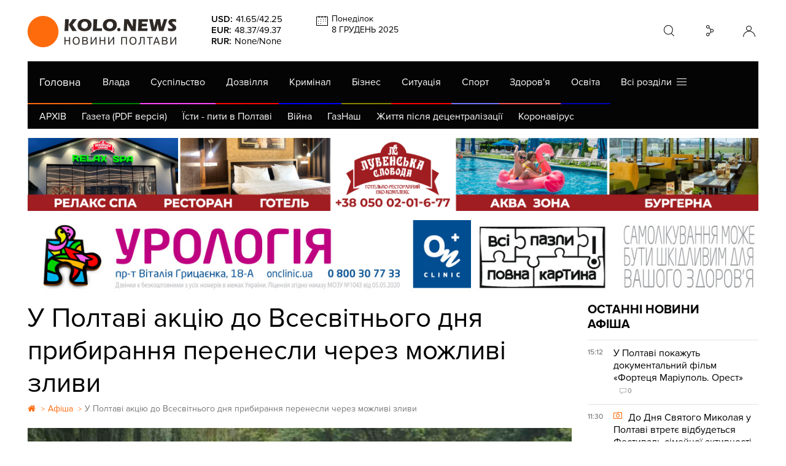

--- FILE ---
content_type: text/html; charset=utf-8
request_url: https://kolo.news/vote/load
body_size: 81
content:
<div class="skillbar clearfix " data-percent="20.83%">
	<div class="skillbar-title"><span>Жодної різниці не відчутно</span></div>
	<div class="skillbar-bar"></div>
	<div class="skill-bar-percent">20.83%</div>
</div>
<div class="skillbar clearfix " data-percent="58.33%">
	<div class="skillbar-title"><span>Стало гірше, темніше</span></div>
	<div class="skillbar-bar"></div>
	<div class="skill-bar-percent">58.33%</div>
</div>
<div class="skillbar clearfix " data-percent="20.83%">
	<div class="skillbar-title"><span>Так, ця година дозволила більше спати</span></div>
	<div class="skillbar-bar"></div>
	<div class="skill-bar-percent">20.83%</div>
</div>
<p>Всього проголосувало: 48</p>
<script>
	$(function() {
		jQuery(".skillbar").each(function(){
			jQuery(this).find(".skillbar-bar").animate({
				width:jQuery(this).attr("data-percent")
			},1000);
		});
	});
</script>


--- FILE ---
content_type: text/html; charset=utf-8
request_url: https://www.google.com/recaptcha/api2/aframe
body_size: 269
content:
<!DOCTYPE HTML><html><head><meta http-equiv="content-type" content="text/html; charset=UTF-8"></head><body><script nonce="k3oDPYhh59KeW5GGaxjXEQ">/** Anti-fraud and anti-abuse applications only. See google.com/recaptcha */ try{var clients={'sodar':'https://pagead2.googlesyndication.com/pagead/sodar?'};window.addEventListener("message",function(a){try{if(a.source===window.parent){var b=JSON.parse(a.data);var c=clients[b['id']];if(c){var d=document.createElement('img');d.src=c+b['params']+'&rc='+(localStorage.getItem("rc::a")?sessionStorage.getItem("rc::b"):"");window.document.body.appendChild(d);sessionStorage.setItem("rc::e",parseInt(sessionStorage.getItem("rc::e")||0)+1);localStorage.setItem("rc::h",'1765153657172');}}}catch(b){}});window.parent.postMessage("_grecaptcha_ready", "*");}catch(b){}</script></body></html>

--- FILE ---
content_type: text/css
request_url: https://kolo.news/static/site/css/style62.css
body_size: 11051
content:
a,abbr,acronym,address,applet,article,aside,audio,b,big,blockquote,body,canvas,caption,center,cite,code,dd,del,details,dfn,div,dl,dt,em,embed,fieldset,figcaption,figure,footer,form,h1,h2,h3,h4,h5,h6,header,hgroup,html,i,iframe,img,ins,kbd,label,legend,li,mark,menu,nav,object,ol,output,p,pre,q,ruby,s,samp,section,small,span,strike,strong,sub,summary,sup,table,tbody,td,tfoot,th,thead,time,tr,tt,u,ul,var,video{margin:0;padding:0;border:0;vertical-align:baseline}article,aside,details,figcaption,figure,footer,header,hgroup,menu,nav,section{display:block}ol,ul{list-style:none}blockquote,q{quotes:none}blockquote:after,blockquote:before,q:after,q:before{content:'';content:none}table{border-collapse:collapse;border-spacing:0}input{margin:0;padding:0}:focus{outline:0}
body,html{height:100%;color:#040404;font:1em ProximaNovaRegular,Arial sans-serif}.clearfix:after{content:".";display:block;height:0;clear:both;visibility:hidden}.clearfix{zoom:1;display:block}.cover{background-size:cover;background-repeat:no-repeat;background-position:50% 50%}.left{float:left}.right{float:right}.important{font:1em ProximaNovaBold,Arial sans-serif!important}.orange_like_dislike{color:#fd6b0d!important}.orange_button{color:#fff;display:block;background-color:#fd6b0d;text-align:center;text-transform:uppercase;text-decoration:none;line-height:40px;border:none;padding:0 15px;cursor:pointer;font-size:.875em}.orange_white_button{font-size:.875em;color:#fd6b0d;border:1px solid #fd6b0d;height:40px;line-height:40px;padding:0 30px;text-align:center;cursor:pointer;display:inline-block;text-decoration:none;text-transform:uppercase}.all_button{color:#000;text-transform:uppercase;text-decoration:none;font-size:1em;background:url(../img/all_news_icon.png) right center no-repeat;padding-right:40px}.highlight{padding:9px 14px;margin-bottom:14px;background-color:#f7f7f9;border:1px solid #e1e1e8;border-radius:4px;color:#ff4500}.loader{height:330px;position:absolute;width:100%;top:0;display:none;background:url(../img/loader.gif) no-repeat center}.alert-message{text-align:center;margin:20px 0;color:#e62404;font-family:ProximaNovaSemibold,Arial sans-s}.has-error input{border:1px solid #e62404!important;color:#e62404!important}.errorlist{margin:-10px 0 30px}.errorlist li{float:left;font:1em ProximaNovaLight;color:#e62404!important}.checkbox_wr{text-align:left!important;margin:0 13px 13px}.checkbox_label{padding-left:30px}#active_votes,#archive_votes,#blog_block,#header,#interview_block,#last_news,#last_news_mobile,#last_photos,#last_photos_aside,#last_videos,#last_videos_aside,#news_category_header,#news_content,#news_content blockquote,#news_content table,#profile,#top_themes,.blogger,.content_photo,.news_block,.news_tags,.pgwSlideshow,.text_advice,.vote_block,[class^=content_galery_]{margin-bottom:26px!important}section header{margin-bottom:20px}section header p{color:#fff;text-transform:uppercase;line-height:20px;font:1.5em ProximaNovaLight,Arial sans-serif}#last_photos_aside header p,#last_videos_aside header p{font:1em ProximaNovaSemibold,Arial sans-serif}#blog_block,#interview_block,#last_photos,#last_photos_aside,#last_videos,#last_videos_aside{padding:26px;overflow:hidden}#editor_choice{padding:26px 0;overflow:hidden}#blog_block header a,#editor_choice header,#interview_block header a,#last_photos header a,#last_photos_aside header a,#last_videos header a,#last_videos_aside header a{color:#fff;text-decoration:none}#editor_choice header{color:#040404;margin-bottom:26px;text-transform:uppercase;font:1.25em ProximaNovaBold,Arial sans-serif}.icon_all{width:26px;height:15px;display:inline-block;margin-left:14px;background:url(../img/all_icon.png) no-repeat center}.popup-block{position:relative;background:#FFF;padding:20px;width:auto;max-width:500px;margin:20px auto}.text_center{text-align:center}#header_top{height:100px;position:relative}#lolo_header_black{display:block;margin-top:26px;width:242px;height:51px;background:url(../img/lolo_header_black.png) no-repeat center}#lolo_header_white{display:block;width:150px;height:70px;background:url(../img/lolo_header_white.png) no-repeat center;border-bottom:2px solid #fd6b0d}#currencies{margin:22px 30px 0 57px;font-size:.9375em}#currencies p span:first-child{font-family:ProximaNovaSemibold,Arial sans-serif;margin-right:5px}#weather{height:100px;margin:0 30px 0 25px;position:relative;font-size:.875em;padding-top:24px}#weather >span{position:absolute;display:block;width:30px;height:30px;left:7px;top:26px;background-image:url(../img/cloud.svg);background-repeat:no-repeat;background-size:1200px}#weather .icon_01d{background-position:-43px -35px}#weather .icon_01n{background-position:-92px -35px}#weather .icon_02d{background-position:-189px -35px}#weather .icon_02n{background-position:-236px -35px}#weather .icon_03d,#weather .icon_03n,#weather .icon_04d,#weather .icon_04n{background-position:-141px -35px}#weather .icon_09d,#weather .icon_09n{background-position:-285px -35px}#weather .icon_10d{background-position:-333px -35px}#weather .icon_10n{background-position:-383px -35px}#weather .icon_11d,#weather .icon_11n{background-position:-92px -124px}#weather .icon_13d,#weather .icon_13n{background-position:-140px -167px}#weather .icon_50d,#weather .icon_50n{background-position:-285px -254px}#weather #temperature,#weather #town{padding-left:40px}#weather_sub{position:absolute;height:160px;width:205px;z-index:15;top:100px;display:none;background-color:#313131;box-sizing:border-box;padding-left:24px;padding-top:29px}#weather_day{font:1em ProximaNovaBold;text-align:left;display:block;margin-bottom:17px}.sub_temperature{font-family:ProximaNovaLight;font-size:1.25em;line-height:23px;display:block;margin-bottom:17px;padding-left:48px;background:url(../img/white_weather.png) left center no-repeat}#header_bottom{height:110px;background-color:#040404}#header_bottom #search_link,#user_mobile a.anonim{position:absolute;display:block;width:31px;height:31px}#header_bottom #search_link{background:url(../img/search_white.png) no-repeat center;right:100px;top:20px}#header_bottom .visitor_authenticated{position:absolute;top:20px;right:40px}#calendar{margin:26px 0 0 25px;font-size:.875em;padding-left:25px;background:url(../img/calendar_ico.png) left top no-repeat}#calendar p{line-height:10px;margin-bottom:8px}#calendar p:last-child{text-transform:uppercase}#user a.anonim{width:31px;height:31px;display:block}#user_mobile a.anonim{background:url(../img/user_mobile.png) no-repeat center;right:40px;top:20px}#user a.anonim{background:url(../img/user.png) no-repeat center;margin-top:34.5px}.visitor_authenticated{position:absolute;top:37px;right:5px}#pdf_link{top:40.5px;right:190px;position:absolute;width:53px;height:19px;background:url(../img/pdf.png) no-repeat center}#container_form_search{width:0;position:absolute;right:128px;top:34px}#form_search{background-color:#fff;padding-left:10px;width:36px;overflow:hidden;position:absolute;height:32px;right:50%;-webkit-transition:width .55s ease;-moz-transition:width .55s ease;-ms-transition:width .55s ease;-o-transition:width .55s ease;transition:width .55s ease}#form_search form{position:relative;background:url(../img/search.png) left center no-repeat}#form_search input{width:0;height:32px;font-size:16px;margin-left:30px;line-height:32px;padding:0 10px;border:1px solid #fff;color:#c4c4c4}#form_search:hover{width:260px}#form_search:hover form input{width:220px;border:1px solid #000}#form_search form input:active,#form_search form input:focus{outline:0}#container_cosial{width:0;position:absolute;right:62px;top:34px;line-height:32px;font-size:16px}#cosial{padding-left:36px;width:36px;overflow:hidden;position:absolute;height:32px;right:50%;-webkit-transition:width .55s ease;-moz-transition:width .55s ease;-ms-transition:width .55s ease;-o-transition:width .55s ease;transition:width .55s ease;background:url(../img/cosial.png) 13px center no-repeat #fff}#cosial:hover{width:182px}#cosial a{margin:0 5px;color:#000;text-decoration:none}#cosial a.rss:hover,.news_info .social_news a.rss:hover,.news_info .social_news_info a.rss:hover,.social_news a.rss:hover{color:#f8bc2e}#cosial a.google-plus:hover,.news_info .social_news a.google-plus:hover,.news_info .social_news_info a.google-plus:hover,.social_news a.google-plus:hover{color:#dc4e41}#cosial a.vk:hover,.news_info .social_news a.vk:hover,.news_info .social_news_info a.vk:hover,.social_news a.vk:hover{color:#4d75a3}#cosial a.facebook:hover,.news_info .social_news a.facebook:hover,.news_info .social_news_info a.facebook:hover,.social_news a.facebook:hover{color:#39599f}#cosial a.twitter:hover,.news_info .social_news a.twitter:hover,.news_info .social_news_info a.twitter:hover,.social_news a.twitter:hover{color:#45b0e3}#menu_home_link{padding:0 19px;line-height:68px;height:70px;color:#fff;display:block;text-decoration:none;font-size:1.125em;border-bottom:2px solid #fd6b0d}#menu_home_link.active,#menu_home_link:hover{background-color:#fd6b0d}#menu >ul >li >a{line-height:68px}#menu >ul >li,#sub_menu >ul >li{float:left}#sub_menu{padding-left:19px}#menu ul li a,#sub_menu ul li a{color:#fff;display:block;text-decoration:none}#sub_menu ul li a{line-height:40px}#sub_menu ul li a:hover,#sub_menu ul li.active a{color:#fd6b0d}#menu >ul >li >a{padding:0 17px}#menu >ul >li{border-bottom:2px solid;cursor:pointer}.flexMenu-viewMore{padding:0!important;border-bottom:none!important}.flexMenu-viewMore >a >i{width:16px;height:16px;display:inline-block;background:url(../img/menu_but.png) center 5px no-repeat}.flexMenu-viewMore.active,.flexMenu-viewMore:hover{background-color:#313131;border-bottom:2px solid #313131}.flexMenu-viewMore>a{padding:0 19px}.flexMenu-viewMore.active >a,.flexMenu-viewMore:hover >a{border-bottom:2px solid #313131}.flexMenu-popup{z-index:100;padding:14px 0}.flexMenu-popup,.flexMenu-popup li{width:190px;background-color:#313131!important}.flexMenu-popup li a{line-height:41px;padding:0 21px}.flexMenu-popup li a:hover,.flexMenu-popup li.active a{background-color:#7c0042}#toggle{display:block;width:15px;padding-top:10px;height:22px;z-index:1001}#toggle.on{width:25px;right:18px}#toggle span:after,#toggle span:before{content:"";position:absolute;left:0;top:-6px}.on span:after,.on span:before{top:-9px!important}#toggle span:after{top:6px}.on span:after{top:8px!important}#toggle span{position:relative;display:block;z-index:1001}#toggle span,#toggle span:after,#toggle span:before{width:100%;height:1px;background-color:#fff;transition:all .3s;backface-visibility:hidden}#toggle.on span{background-color:transparent}#toggle.on span:before{background-color:#999;transform:rotate(45deg) translate(5px,5px)}#toggle.on span:after{background-color:#999;transform:rotate(-45deg) translate(7px,-8px)}#toggle.on+#mobile_menu{opacity:1;visibility:visible}#mobile_menu{position:absolute;color:#999;width:100%;padding:52px 18px;background:#fff;z-index:1000;opacity:0;visibility:hidden;transition:opacity .4s}#mobile_menu:after{position:absolute;top:-15px;left:95px;content:"";display:block;border-left:15px solid transparent;border-right:15px solid transparent;border-bottom:20px solid #fff}#mobile_menu ul{border-bottom:1px solid #969696}#mobile_menu li{border-top:1px solid #969696}#mobile_menu li a{color:#000;display:block;font-size:20px;line-height:42px;font-family:ProximaNovaSemibold,Arial sans-serif;text-decoration:none}.lojas-especiais{width:100%}.lojas-especiais ul{list-style:none}.lojas-especiais li{float:left;margin-right:25px}.lojas-especiais .itens{width:90%;overflow:hidden;float:left}.lojas-especiais ul{position:relative;width:4000px}.lojas-especiais .back,.lojas-especiais .go{float:right;margin-top:6px;width:27px;height:27px;overflow:hidden;text-indent:-1000px;display:none}.lojas-especiais .go{background:url(../img/go.png) no-repeat center}.lojas-especiais .back{background:url(../img/back.png) no-repeat center}#top_themes{height:392px;overflow:hidden}#top_theme_first{height:392px;position:relative}#top_theme_first .item_info{position:absolute;bottom:0;left:0;width:96%;padding:21px 26px;color:#fff;background-color:rgba(0,0,0,.5)}#top_theme_first .icon_wr{position:absolute;top:0;left:0}#top_theme_first .icon_wr span:first-child,.large_news .icon_wr span:first-child,.medium_news .icon_wr span:first-child{left:0}#top_theme_first .icon_wr span:nth-child(2),.large_news .icon_wr span:nth-child(2),.medium_news .icon_wr span:nth-child(2){left:44px}#top_theme_first .item_info h2{line-height:22px;font-size:1.1625em;margin-bottom:0px;text-transform:uppercase;font-family:ProximaNovaLight,Arial sans-serif}#top_theme_first .item_info span:last-child{font-size:.75em}.top_icon{display:inline-block;position:absolute;background-color:#fd6b0d;color:#fff;padding:0 19px;height:22px;top:0;line-height:22px;font-size:16px}.large_news{height:306px;overflow:hidden}.large_news_image{height:195px;position:relative;margin-bottom:11px}.large_news .icon_wr,.medium_news .icon_wr{position:absolute;bottom:0;top:0}.large_news a{color:#010101;text-decoration:none}.large_news h3{line-height:20px;font-size:1.125em}.large_news h3.important{font-family:ProximaNovaBold,Arial sans-serif}.large_news a:hover p{color:#fd6b0d}.large_news_date{color:#888;font:.75em ProximaNovaRegular}.large_news .category_icon{height:22px;display:block;position:absolute;top:0;left:0;color:#fff;padding:0 8px;font-size:16px}#top_theme_first .icon_wr .photo_icon,#top_theme_first .icon_wr .video_icon,.large_news_image .photo_icon,.large_news_image .video_icon,.medium_news_image .photo_icon,.medium_news_image .video_icon{height:40px;width:40px;display:block;position:absolute;bottom:0}#top_theme_first .icon_wr .video_icon,.large_news_image .video_icon,.medium_news_image .video_icon{background:url(../img/video_icon_big.png) no-repeat center}#top_theme_first .icon_wr .photo_icon,.large_news_image .photo_icon,.medium_news_image .photo_icon{background:url(../img/photo_icon_big.png) no-repeat center}.medium_news{height:120px;padding:16px 0;border-top:1px solid #e3e3e3}.medium_news_image{height:87px;position:relative;margin-bottom:11px}.medium_news a,.small_news a{color:#010101;display:block;text-decoration:none;font-size:.888888889em}.medium_news a:hover p,.small_news a:hover p{color:#fd6b0d}.medium_news .text_overflow{overflow:hidden;max-height:57px;font-size:.9em;line-height:14px}.medium_news .text_overflow .important{font:.9em ProximaNovaBold,Arial sans-serif!important}.medium_news_category{margin-right:10px}.medium_news_category,.medium_news_date{color:#888;font:.75em ProximaNovaRegular}.small_news{height:75px;padding:11px 0;border-top:1px solid #e3e3e3}.last_news_content .icon_wr span,.small_news .icon_wr span{margin-right:4px}.small_news .text_overflow{overflow:hidden;max-height:38px}#interview_block{background-color:#2b7aaf}#blog_block{background-color:#27ae61;}#last_photos,#last_photos_aside{background-color:#3b3b3b;min-height:375px}#last_videos,#last_videos_aside{background-color:#2b3e50;min-height:375px}#active_votes header,#archive_votes header,#last_news header,#last_news_mobile header,.news_text header{text-transform:uppercase;font:1.25em ProximaNovaBold,Arial sans-serif;margin-bottom:13px}#all_news_wr article,#last_news article,#last_news_mobile article{border-top:1px solid #e3e3e3;padding:11px 0 13px}#last_news_mobile article{height:90px;overflow:hidden}.last_news_date{width:42px;float:left;padding-top:1px;font-size:.75em;color:#616161}.last_news_content{width:83%;float:left;overflow:hidden}#all_news_wr article a,#last_news article a,#last_news_mobile article a{color:#010101;text-decoration:none;font-size:1em}#all_news_wr article a:hover p,#last_news article a:hover p,#last_news_mobile article a:hover p{color:#fd6b0d}.last_news_comments_count,.last_news_views_count{display:inline-block;margin-left:10px;padding-left:13px;font:.6875em ProximaNovaRegular;color:#7b7b7b;background:url(../img/comment_icon.png) left center no-repeat}.last_news_views_count{padding-left:17px;background:url(../img/watch.png) left center no-repeat}.promo_icon{display:inline-block;background-color:#fd6b0d;color:#fff;padding:0 5px;height:14px;line-height:15px;font-size:.6875em;font-family:ProximaNovaSemibold,Arial sans-serif}.last_news_content .icon_wr span:last-child,.small_news .icon_wr span:last-child{margin-right:10px}.photo_icon,.video_icon{display:inline-block;width:14px;height:14px}.video_icon{background:url(../img/video_icon.png) no-repeat top;margin-right:4px}.photo_icon{background:url(../img/photo_icon.png) no-repeat top}.last_news_image{width:100%;height:140px;margin-bottom:15px}#last_news footer a,#last_news_mobile footer a,.all_bloggers_link,.all_next,.all_prev{display:block;text-transform:uppercase;text-decoration:none;border:1px solid #e3e3e3;line-height:40px;padding:0 19px;color:#010101;height:40px;font-size:.875em;background:url(../img/all_news_icon.png) no-repeat right 19px center}.all_bloggers_link{margin-bottom:15px}#last_news footer a:hover,#last_news_mobile footer a:hover{color:#fd6b0d}.all_prev{padding:0 19px 0 55px;background:url(../img/all_news_icon_prev.png) no-repeat left}.all_next{padding:0 55px 0 19px}[id^=vote_news_]{width:640px;margin:0 auto}.vote_block{background-color:#f3f3f3}.vote_block header{height:45px;line-height:45px;color:#fd6b0d;padding:0 17px;border-bottom:1px solid #fff;font-size:16px;text-transform:uppercase;font-family:ProximaNovaSemibold,Arial sans-serif}.vote_block header a{float:right}.vote_block h3{color:#010101;font-size:1.25em;padding:12px 17px 0}.vote_body{padding:17px}.vote_item{margin-bottom:17px;position:relative}.vote_item label div{float:left}.vote_item label >div:first-child{width:28px;top:0;position:absolute}.vote_item label >div:last-child{padding-left:28px;cursor:pointer}.skillbar{position:relative;display:block;margin-bottom:15px;width:100%;background:#eee;height:30px;-webkit-transition:.4s linear;-moz-transition:.4s linear;-ms-transition:.4s linear;-o-transition:.4s linear;transition:.4s linear;-webkit-transition-property:width,background-color;-moz-transition-property:width,background-color;-ms-transition-property:width,background-color;-o-transition-property:width,background-color;transition-property:width,background-color}.skillbar-title{position:absolute;top:0;left:0}.skillbar-title span{display:block;padding:0 20px;height:30px;line-height:30px}.skillbar-bar{height:30px;width:0;background:#fd6b0d}.skill-bar-percent{position:absolute;right:10px;top:0;font-size:11px;height:35px;line-height:35px;color:#444;color:rgba(0,0,0,.4)}#active_votes form button{margin-bottom:17px}#news_category_header h1,#news_content h1{font-size:2.75em;color:#000}#news_content h1{margin-bottom:25px}.large_news_content_img{width:100%;/*max-height:636px;*/margin-bottom:25px;position:relative}.top_news_info{color:#dedede;position:absolute;bottom:5px;left:25px;height:25px;font-size:.875em;z-index:2}.top_news_info .last_news_comments_count{padding-left:15px;font-size:.875em;color:#dedede}.top_news_info .watch_news{margin-left:20px;padding-left:18px;font-size:.875em;color:#dedede}.gradient{display:block;position:absolute;bottom:5px;z-index:1;width:100%;height:68%;background:linear-gradient(to bottom,transparent 290px,transparent 56%,rgba(0,0,0,.65) 405px,rgba(0,0,0,.9) 100%);overflow:hidden}.image_title{display:block;color:#010101;font-style:italic;margin:-20px 0 25px}#news_content p{font-size:1.125em;line-height:25px;color:#000;margin-bottom:15px}#news_content h2{font-size:1.5em;font-weight:900;margin:25px 0}#news_content p img{width:100%;height:auto}#news_content p img.fr-dib.fr-draggable{width:100%;height:auto;display:block;margin:0 auto}#news_content p img.fr-dib.fr-draggable.fr-fil{text-align:left;margin:inherit}#news_content p img.fr-dib.fr-draggable.fr-fir{text-align:right;margin:inherit}#news_content p strong{font-weight:700}#news_content .news_content_wr >ol li,#news_content .news_content_wr >ul li,#news_content p a,#news_content ul.map_m li a{color:#fd6b0d}#news_content .news_content_wr >ul{list-style:initial}#news_content .news_content_wr >ol{list-style-type:decimal}#news_content .news_content_wr >ol,#news_content .news_content_wr >ul{padding-left:20px;line-height:20px}#news_content .news_content_wr >ol li,#news_content .news_content_wr >ul li{font-size:1em;line-height:20px;margin-bottom:10px}#news_content .news_tags{list-style:none!important;padding-left:0!important}#news_content p em{font-style:italic}#news_content p a:hover{text-decoration:none}#news_content .fr-video{display:block;width:100%;text-align:center}#news_content blockquote{background-color:#f3f3f3;margin-left:30px;border-left:5px solid #e3e3e3;padding:20px;font-style:italic}#news_content table{margin:0 auto}#news_content table,#news_content table td,#news_content table th{border:2px solid #e3e3e3}#news_content table thead{background-color:#f3f3f3;line-height:30px}#news_content table thead th{font-weight:900;padding:0 5px}#news_content table td{padding:0 5px;line-height:25px}#news_content .news_content_wr iframe{text-align:center;display:block;margin:0 auto}.social_news{position:absolute;right:25px;bottom:20px;z-index:2}.social_news li,.social_news_info li{float:left;margin-right:20px}.social_news li:last-child,.social_news_info li:last-child{margin-right:0}.social_news li .facebook,.social_news li .google-plus,.social_news li .rss,.social_news li .twitter,.social_news li .vk,.social_news_info li .facebook,.social_news_info li .google-plus,.social_news_info li .rss,.social_news_info li .twitter,.social_news_info li .vk{display:block;color:#fff;font-size:20px}.twitter-tweet{margin:0 auto}.addthis_sharing_toolbox{margin:12px 15px;float:right}.news_tags li{float:left;margin-right:20px}.news_tags li a{font-size:1em;color:#6dc0f9;text-decoration:none}.news_tags li a:hover{color:#fd6b0d}.text_advice{font-size:.75em;color:#cbcbcb!important}.news_info{background:#ededed;width:100%;height:59px;padding:13px;font-size:.875em}.news_info .category_news_info{text-decoration:none;margin-right:15px;line-height:34px;float:left}.category_news_info:hover{text-decoration:underline}.news_info .news_info_date{color:#9e9e9e;display:block;float:left;line-height:34px;margin-right:15px}.watch_news{display:inline-block;margin-left:23px;padding-left:25px;font-size:.875em;line-height:50px;color:#9e9e9e;background:url(../img/watch.png) left center no-repeat}.news_info .watch_news{margin-left:0;font-size:.875em;line-height:34px;display:block;float:left}.news_info .social_news_info{float:right;margin:15px 15px 0 0}.news_info .social_news_info li .facebook,.news_info .social_news_info li .google-plus,.news_info .social_news_info li .rss,.news_info .social_news_info li .twitter,.news_info .social_news_info li .vk{color:#838383}.st_wr{float:right}.st_wr_top{position:absolute;bottom:11px;z-index:2;right:15px}#news_category_wr{min-height:285px}#editor_choice .promo_icon_category,#news_category_wr .promo_icon_category,.large_news_content_img .promo_icon_category,.large_news_image .promo_icon{height:22px;display:block;position:absolute;top:22px;left:0;color:#fff;padding:0 8px;font:16px ProximaNovaRegular,Arial sans-serif;background:#fd6b0d}.category_wr .promo_icon_category,.large_news_content_img .promo_icon_category{top:0!important}.sort_list_desc{line-height:29px;margin-right:40px}#sort_list >li{float:left;padding-right:15px;margin-right:35px;position:relative}#sort_list >li:hover{cursor:pointer}#sort_list >li:last-child{margin-right:0;padding-right:0}#sort_list li .sub_menu_arrow:after{position:absolute;display:block;content:'';width:10px;height:10px;bottom:8px;right:2px;margin-top:-3px;border-bottom:1px solid #000;border-right:1px solid #000;transform:rotate(45deg) translateY(-50%);transform-origin:50% 0}#sort_list li.active .sub_menu_arrow:after,#sort_list li:hover .sub_menu_arrow:after{border-bottom:1px solid #fd6b0d;border-right:1px solid #fd6b0d}#sort_list >li >a{color:#000;text-decoration:none;line-height:32px;display:block}#sort_list >li.active:after{top:25px!important}#sort_list li:hover a{color:#fd6b0d}#sort_list li:hover .sub_sort{display:block}#sort_list li .sub_sort{display:none;position:absolute;z-index:100;background:#313131;width:100%;min-width:140px;padding:0;margin:0}#sort_list li .sub_sort li{padding-left:17px}#sort_list li .sub_sort li.active,#sort_list li .sub_sort li:hover{background:#fd6b0d}#sort_list li .sub_sort li a{color:#fff;line-height:32px;text-decoration:none;display:block}.date_select{padding-left:26px;background:url(../img/data_black.png) left center no-repeat}#sort_list li.active .date_select,.date_select:hover{padding-left:26px;background:url(../img/data_orange.png) left center no-repeat;color:#fd6b0d!important}.date_select >div{position:absolute;top:32px;z-index:10;left:-65px}#news_load{border:1px solid #000;font:.875em ProximaNovaBold;line-height:40px;display:block;text-align:center;text-decoration:none;text-transform:uppercase;color:#010101}#news_load span{padding-right:20px;background:url(../img/add_arrow.png) right center no-repeat}.datepicker--cell.-current-{color:#fd6b0d!important;font-weight:700}.datepicker--cell.-selected-,.datepicker--cell.-selected-.-current-{color:#fff!important;background:#fd6b0d!important}.date_select_news .datepicker{width:100%}.datepicker,.datepicker--cell,.datepicker--nav-action{border-radius:0!important}#all_news_wr{min-height:280px}#all_news_wr .last_news_content{width:94%!important}[class^=content_galery_]{padding-bottom:35px;overflow:hidden;background:#3e3e3e!important;width:640px;margin:0 auto}[class^=content_galery_] [class^=ps-current-]{overflow:visible!important}[class^=content_galery_] .ps-list{border-top:none!important;box-shadow:none!important;background:#3e3e3e!important}[class^=content_galery_] .ps-caption{background:none!important;font:.875em ProximaNovaRegular,Arial sans-serif!important;bottom:-140px!important;padding:10px 20px!important}[class^=content_galery_] .ps-list .ps-next,[class^=content_galery_] .ps-list .ps-prev{display:none!important}[class^=content_galery_] [class^=ps-current-] .ps-next,[class^=content_galery_] [class^=ps-current-] .ps-prev{border:none!important;border-radius:0!important;top:50%!important;background:none!important;width:40px;height:40px}[class^=content_galery_] [class^=ps-current-] .ps-prev{background-image:url(../img/carusel_prev.png)!important}[class^=content_galery_] [class^=ps-current-] .ps-prev:hover{background-image:url(../img/carusel_prev_active.png)!important}[class^=content_galery_] [class^=ps-current-] .ps-next{background-image:url(../img/carusel_next.png)!important}[class^=content_galery_] [class^=ps-current-] .ps-next:hover{background-image:url(../img/carusel_next_active.png)!important}[class^=content_galery_] .ps-nextIcon,[class^=content_galery_] .ps-prevIcon{display:none!important}[class^=content_galery_] .ps-list li .ps-item.ps-selected{border:2px solid #fd6b0d!important}[class^=content_galery_] .ps-list li .ps-item.ps-selected img{margin:-2px!important}.content_photo{width:640px;margin:0 auto;position:relative}.content_photo a span,[class^=ps-current-] .resize{width:40px;height:40px;display:block;background:url(../img/resize.png) no-repeat center;position:absolute;right:0;top:0}.content_photo a:hover span,[class^=ps-current-]:hover .resize{background:url(../img/resize_active.png) no-repeat center}.content_photo img{width:100%;height:auto}.content_photo span{color:#010101;font-style:italic}#comments{position:relative}#comments >a{margin:0 30px 20px 0;float:left}#comments >p{font-size:.875em;color:#b1b1b1;text-transform:uppercase;margin:12px 30px 0 0}.comment_sort_news{margin-bottom:25px}.comment_sort_news li{float:left;margin-right:25px}#sort_list li.active a,.comment_sort_news li a:hover,.comment_sort_news li.active a{color:#fd6b0d}#sort_list >li.active:after,.comment_sort_news li.active a:after{content:"";position:absolute;top:20px;left:50%;margin-left:-3px;width:6px;height:6px;background:#fd6b0d;border-radius:50%;-webkit-border-radius:50%;-moz-border-radius:50%;-o-border-radius:50%}.comment_sort_news li a{font-size:.75em;color:#797979;text-decoration:none;position:relative}.comment_sort_news li:last-child{color:#272727;margin-right:0}.comment_form{padding-left:65px}.comment_item{margin-bottom:20px}.comment_item .comment_item{margin-top:10px;margin-bottom:0}.comment_item .visitor_logo{margin-right:15px}.comment_item .visitor_logo img{width:50px;height:50px;border-radius:50%;-webkit-border-radius:50%;-moz-border-radius:50%;-o-border-radius:50%}.comment_anonim,.profile_image,.profile_no_image,.visitor_authenticated span{width:50px;height:50px;display:block;background-image:url(../img/comment_anonim.png);background-repeat:no-repeat;background-position:center;background-color:#434343;border-radius:50%;-webkit-border-radius:50%;-moz-border-radius:50%;-o-border-radius:50%}.visitor_authenticated span{width:30px;height:30px}.profile_image,.profile_no_image{width:93px;height:93px}.comment_form p{font:1em ProximaNovaBold;color:#000;margin-bottom:5px}.comment_form p span{font:.75em ProximaNovaRegular;color:#797979;padding-left:15px}.comment_item_content{font-size:1em;color:#000;margin-bottom:10px}.reply{font-size:.875em;color:#fd6b0d;text-decoration:none;display:block;margin-right:15px}.reply:hover{text-decoration:underline}.comment_like_dislike{color:#b3b3b3;text-decoration:none;display:block;margin-right:15px}.comment_like_dislike span{font-size:.75em;color:#b3b3b3!important;padding-left:5px}.comment_form form{position:relative}.comment_form form textarea{font-size:1em;color:#b1b1b1;padding:15px;width:100%;background:#f1f1f1;resize:none;height:65px;margin:15px 0 10px;border:none;box-sizing:border-box}.comment_form form:before{content:"";position:absolute;margin-top:5px;margin-left:20px;top:0;left:0;border:11px solid transparent;border-top:0;border-bottom:10px solid #f1f1f1}.pagination{text-align:center;margin-bottom:60px}.pagination li{display:inline-block;margin-right:13px}.pagination li a{font-size:1em;width:33px;height:33px;color:#434343;border:1px solid #434343;display:block;text-align:center;line-height:33px;text-decoration:none;border-radius:50%;-webkit-border-radius:50%;-moz-border-radius:50%;-o-border-radius:50%}.pagination li.active{background:#434343;border-radius:50%;-webkit-border-radius:50%;-moz-border-radius:50%;-o-border-radius:50%}.pagination li.active a{color:#fff}.pagination li a:hover{border:1px solid #fd6b0d;background:#fd6b0d;color:#fff}.pagination li.disabled a{color:#b3b3b3;border:1px solid #b3b3b3}.pagination li.disabled a:hover{background:#fff;border:1px solid #b3b3b3;cursor:not-allowed}#editor_choice{background-color:#eee}#user_login,#user_registration{padding:60px 0 86px;text-align:center;color:#000}#user_login h1,#user_registration h1,.popup-block h1{font-size:2.375em;text-transform:uppercase}#user_login p,#user_registration p,.popup-block p{font:1em ProximaNovaLight}#user_login p a,#user_registration p a{color:#fd6b0d;display:inline-block}#user_login p a:hover,#user_registration p a:hover{text-decoration:none}#user_login .social_footer{width:130px;margin:20px auto 25px}#user_login .social_footer li:last-child{margin-right:0}.registration{width:300px;margin:20px auto 0}.profile_form input[type=tel],.profile_form input[type=text],.registration input[type=email],.registration input[type=password],.registration input[type=text],.search_form input[type=text]{font-size:.875em;color:#4f4f4f;width:100%;margin-bottom:10px;border:1px solid #7d7d7d;padding:11px 15px}.search_form input[type=text]{margin-bottom:0}.profile_form input[type=tel]:focus,.profile_form input[type=text]:focus,.registration input[type=email]:focus,.registration input[type=password]:focus,.registration input[type=text]:focus,.search_form input[type=text]:focus{border:1px solid #fd6b0d!important}.registration button{width:100%}.forget_password{font:.875em ProximaNovaLight;display:block;color:#848484;text-decoration:none;text-transform:uppercase;margin-top:10px}.forget_password:hover{text-decoration:underline}#user_registration .registration{width:100%}#user_registration .registration input[type=email],#user_registration .registration input[type=password],#user_registration .registration input[type=text],.search_form input[type=text]{text-transform:none}.profile_form textarea{font-size:.875em;color:#4f4f4f;width:100%;margin-bottom:10px;border:1px solid #7d7d7d;padding:11px 15px;resize:none}.profile_form button{width:100%}.profile_email{display:block;background-color:#d6d6d6;margin-bottom:10px}#news_category_wr a,#profile a{text-decoration:none}#news_category_wr a .user_info_data,#profile a .user_info_data{color:#000}#profile a .user_info_data{padding-right:25px}#news_category_wr a:hover .user_info_data,#profile a:hover .user_info_data{color:#fd6b0d}#news_category_wr .user_info{height:130px;overflow:hidden}.user_info_image{margin-right:20px}.author_all_blogs_link{text-transform:uppercase;width:125px;border:1px solid #e3e3e3;padding:10px 15px;box-sizing:content-box}.author_all_blogs_link p{margin-bottom:0!important}.user_name{font-size:1.875em;line-height:22px;margin-bottom:15px;text-transform:uppercase}.user_actions li{float:left;margin-right:35px}.user_actions li:last-child{float:left;margin-right:0}.user_actions li a{height:42px;display:block;line-height:42px;padding-left:50px;color:#000;text-decoration:none}.user_actions li.active a,.user_actions li:hover a{color:#fd6b0d}.user_actions li.logout a{background:url(../img/logout_black_icon.png) left center no-repeat}.user_actions li.logout:hover a{background:url(../img/logout_orange.png) left center no-repeat}.user_actions li.blog_add a{background:url(../img/add_black_icon.png) left center no-repeat}.user_actions li.blog_add.active a,.user_actions li.blog_add:hover a{background:url(../img/add_orange.png) left center no-repeat}.user_actions li.view_blogs a{background:url(../img/publication_black_icon.png) left center no-repeat}.user_actions li.view_blogs.active a,.user_actions li.view_blogs:hover a{background:url(../img/publication_orange_icon.png) left center no-repeat}.blogger{height:332px;background-image:url(../img/bloger_bg.png)}.blogger_info{color:#000;padding:0 7%}.blogger_info h1{text-transform:uppercase;font-size:2.5em;line-height:29px;margin-bottom:22px;font-family:ProximaNovaBold,sans-serif}.blogger_info .about,.blogger_info .about_wr p{background-color:#fd6b0d;color:#fff;padding:5px 15px}.blogger_info .joined{margin-top:30px}.blogger_info .joined span{color:#fd6b0d}.blog_item{margin-bottom:26px}.blog_item .blog_image{height:195px}.blog_item a{color:#010101}.blog_item:hover a{color:#fd6b0d}.blog_item p{text-transform:uppercase;margin-bottom:13px}.author_blog{line-height:30px;margin-right:13px}.author_blog span{width:30px;height:30px;float:left;margin-right:13px}.blog_item .large_news_date,.blog_item .last_news_comments_count,.blog_item .last_news_views_count{line-height:33px}#footer{background-color:#1e1e1e;box-sizing:border-box;padding:60px 0}#footer .logo_footer{background:url(../img/logo_footer.png) no-repeat center;display:block;height:112px;width:221px;margin-bottom:40px}.contacts_block h3{font:1.125em ProximaNovaLight;color:#818181;margin-bottom:10px;text-transform:uppercase}.contacts_block p{font:1.125em ProximaNovaBold;color:#fff;margin-bottom:30px}.contacts_block p:last-child{margin-bottom:0}.contacts_block p.e-mail:before{content:attr(data-website) "\0040" attr(data-user);unicode-bidi:bidi-override;direction:rtl}.social_block h3{font:1.125em ProximaNovaLight;font-weight:400;color:#818181;text-transform:uppercase;margin-bottom:25px}.social_footer{margin-bottom:130px}.social_footer li{float:left;margin:0 25px 20px 0}.social_footer li:last-child{margin-bottom:0}.social_footer li .facebook,.social_footer li .google-plus,.social_footer li .rss,.social_footer li .twitter,.social_footer li .vk{width:50px;height:50px;display:block;line-height:50px;text-align:center;color:#fff;font-size:25px;border-radius:50%;-webkit-border-radius:50%;-moz-border-radius:50%;-o-border-radius:50%}.social_footer li .rss{background:#f8bc2e}.social_footer li .twitter{background:#45b0e3}.social_footer li .vk{background:#4d75a3}.social_footer li .facebook{background:#39599f}.social_footer li .google-plus{background:#dc4e41}.footer_menu li a{font:1.125em ProximaNovaLight;color:#818181;display:block;text-transform:uppercase;text-decoration:none;line-height:35px}.footer_block_info{margin-top:220px}.footer_block_info p{font-size:.75em;margin-bottom:15px}.copyright_text{color:#fff}.copyright_text span{color:#818181;padding-right:5px}.more_text{color:#818181}.more_text span{color:#fff}.banner_wr{display:block;overflow:hidden;margin-bottom:26px}#banner_position_after_header{height:130px}.top_content_wr{position:absolute;height:100%;right:0}#banner_position_top_content{height:100%;width:100%}#banner_position_before_blog_block,#banner_position_before_interview_block{height:195px}#banner_position_aside_1{height:300px}.not_found_wr{margin-bottom:52px}.not_found_wr h1{font:7em ProximaNovaSemibold;color:#fd6b0d}.not_found_wr h2{font:2.0625em ProximaNovaLight}.not_found_wr >p{margin-top:10px}.not_found_wr >p >a{color:#fd6b0d;text-decoration:none}.not_found_wr >p >a:hover{text-decoration:underline}@media screen and (max-width:74.9375em){#header{background-color:#040404}.large_news_content_img{/*height:425px*/}#top_themes{height:613px}#sub_menu{padding-left:0}.top_content_wr{width:100%;height:195px;right:inherit;bottom:-216px}}@media only screen and (min-width:62em){.lojas-especiais .back,.lojas-especiais .go{margin:10px 10px 0 0;width:22px;height:20px}}@media only screen and (max-width:62em){body{overflow-x:hidden}#toggle{position:absolute;top:16px;right:35px}#lolo_header_white{border-bottom:none;width:135px}#user_mobile{position:absolute;top:-10px;right:45px}#header_orange_row{border-bottom:1px solid #fd6b0d}#header_bottom{height:75px}.lojas-especiais .itens{width:75%}.lojas-especiais .back,.lojas-especiais .go{margin:26.5px 13px 0 0;width:27px;height:27px}#top_themes_category_wr a:nth-child(2),#top_themes_category_wr a:nth-child(3){margin-top:26px}.blogger{height:auto!important;padding-bottom:26px}.blogger .row >div:first-child{height:130px!important}.blogger .row >div:last-child{vertical-align:inherit!important;height:auto!important}#footer{padding:20px 0}.social_footer{margin-bottom:0}.contacts_block{margin-bottom:25px}.footer_block_info{margin-top:20px}#news_category_wr .user_info{margin-bottom:26px}}@media only screen and (max-width:51.875em){#header{margin-bottom:0}#top_themes{margin-left:-13px;margin-right:-13px}#header_orange_row{height:50px}#lolo_header_white{display:block;width:135px;height:28px;background:url(../img/lolo_header_white.png) no-repeat center;margin:11px 0}#sub_menu{height:25px;overflow:hidden}#sub_menu ul li a{line-height:25px;font-size:12px}.lojas-especiais .back,.lojas-especiais .go{width:25px;height:25px;margin:0}#banner_position_after_header{margin-left:-13px;margin-right:-13px}.author_all_blogs_link{width:100%;box-sizing:inherit;margin:20px 0}}@media only screen and (max-width:48em){.news_info{height:auto}.social_news_info{float:left!important;margin:0 0 0 15px!important}.addthis_sharing_toolbox{float:left;margin:0 0 12px 15px}.content_photo,[class^=content_galery_],[id^=vote_news_]{width:540px!important}.st_wr{width:100%;float:left}}@media only screen and (max-width:40.0625em){#news_category_header h1,#news_content h1{font-size:1.7em;font-weight:600}.gradient,.large_news_content_img{/*height:365px*/}.gradient{background:linear-gradient(to bottom,transparent 180px,transparent 56%,rgba(0,0,0,.65) 335px,rgba(0,0,0,.9) 100%)}#news_content .news_content_wr iframe,.content_photo,[class^=content_galery_],[id^=vote_news_]{width:480px!important}[class^=content_galery_] .ps-caption{bottom:-120px!important}#news_content .news_content_wr iframe{height:300px}}@media only screen and (max-width:35em){#news_category_header h1,#news_content h1{font-size:1.3em}#top_themes{height:536px}#top_theme_first{height:320px}#top_theme_first .item_info{padding:15px}#top_theme_first .item_info h2{font-size:1.35em;margin-bottom:0}#news_content h2{font-size:1.1em;margin:15px 0}.gradient,.large_news_content_img{/*height:230px*/}.gradient{background:linear-gradient(to bottom,transparent 160px,transparent 56%,rgba(0,0,0,.65) 205px,rgba(0,0,0,.9) 100%)}#news_content .news_content_wr iframe,.content_photo,[class^=content_galery_],[id^=vote_news_]{width:400px!important}#news_content .news_content_wr iframe{height:280px}}@media only screen and (max-width:30em){.large_news{height:auto;padding-bottom:10px}#last_news_mobile article{height:auto}#comments >p{width:100%;text-align:center;margin:0 0 20px}#comments >a{margin:0 auto 20px;float:none;width:100%}}@media only screen and (max-width:29.375em){section header p{font:1.2em ProximaNovaLight,Arial sans-serif}#news_content .news_content_wr iframe,.content_photo,[class^=content_galery_],[id^=vote_news_]{width: 300px!important;max-width:100%!important}#news_content .news_content_wr iframe{height:250px}}@media only screen and (max-width:23.75em){.lojas-especiais .itens{width:70%}}
#news_content .row .gallery_no_thumbs{padding-bottom: 0!important;background-color: #fff!important;}
#news_category_wr .user_name{font-size: 1.375em;    line-height: 20px;    margin-bottom: 10px;}
.last_news_content h3{font-size: 1em!important;    font-weight: 300!important;    font-family: ProximaNovaRegular,Arial sans-serif!important;        text-transform: none!important;    margin-bottom: 0px!important;display: inline;}
.last_news_content a h3:hover,.large_news a h3:hover{    color: #fd6b0d;}
.catdescr{padding-top: 35px;}
#last_news_mobile h3,#last_news h3{text-transform: uppercase;    font: 1.25em ProximaNovaBold,Arial sans-serif;    margin-bottom: 13px;}
section header h3 {    color: #fff;    text-transform: uppercase;    line-height: 20px;    font: 1.5em ProximaNovaLight,Arial sans-serif;}
.httl{font-size: 30px!important;    padding: 0px 0 0px;}
#blog_block .cover, #interview_block .item {    height: 350px!important;}
.orph div{padding: 10px;text-align: center;background: #fd6b0d;color: #fff;margin: 10px 0;font-size: 18px;}
.orph div b{color: #000;}
#mobile_menu {right: 0;}
main.col-md-16{overflow: hidden;}
.banner_wr img.img-responsive{margin: 0 auto;}
.top_content_wr,#banner_position_after_header,
#banner_position_top_content,#banner_position_before_interview_block,
#banner_position_before_blog_block,#banner_position_aside_1,
#banner_position_aside_2,#banner_position_aside_3{height:auto!important;}
#banner_position_home_after_fb,#banner_position_categorys_banner,#banner_position_full_new_banner{margin-top: 15px;}
#last_videos_aside,#last_photos_aside {    height: auto!important;}
@media screen and (max-width: 74.9375em) /* -- < 1199px -- */ {
#top_themes {    height: auto;}
.top_content_wr{bottom: 0px;    position: relative;}
.banner_wr {    margin-bottom: 15px;}
#banner_position_top_content {    margin-top: 10px;}
}
@media only screen and (max-width: 48em) /* -- 768px -- */ {
.orph{display:none}
.banner_wr .img-responsive.hidden-lg.hidden-md.hidden-sm,
.banner_wr .img-responsive.hidden-md.hidden-sm.hidden-xs{display:none}
.gsc-search-box {     max-width: 100%; }
#header .visible-xxs.hidden-md{position: relative;}
}
#header{margin-bottom: 15px!important;}

main ins.adsbygoogle{margin:10px 0 25px 0!important}
aside ins.adsbygoogle{margin:15px 0}
#news_content h1 {    margin-bottom: 5px;}
.large_news_content_img {    margin-top: 35px;}
.breadcrumb{ width: 100%;    float: left;    margin-bottom: 10px;    font-size: 12px; margin-left: -5px;    list-style: none;    padding-left: 0!important;}
.breadcrumb li{float:left; list-style: none;}
.breadcrumb li a{    color: #fd6b0d;     text-decoration: none;}
.breadcrumb li span.lastitem,
.breadcrumb li a span{font-size: 14px;     padding: 0 5px;}
.breadcrumb li span.lastitem{color: #777;}
.kolo7{  overflow: hidden!important;}
.kolo77{max-height: none!important;    margin: 0px auto 15px!important;}
.kolo77 .banner_wr {margin-bottom: 15px!important;}
.kolobread>a{display: inline;}
.fb_iframe_widget{    margin-bottom: 30px;}
.marg{margin: 10px 0 20px!important;}
.marg2{margin-bottom: 20px!important;}
.stickysl{position:fixed;z-index: 101}
.stop{position: relative;z-index: 101}
.promo_icon_category{background:#8a8988!important}
#news_content .news_content_wr iframe{width:540px}
#sub_menu form{    float: right;    padding: 3px 0 0;}
#sub_menu form #search{    float: left;}
#sub_menu form .gobtn{    background: #fff url(../img/search.png) center center no-repeat;    height: 17px;    width: 19px;    border: 1px solid #fff;    margin-top: 1px;    background-size: contain;}
.gsc-control-cse {    padding: 0!important;}
.gsc-search-box {    padding: 0;    /*width: 886px!important; */   max-width: 886px;}
.gsc-input-box {    border: 1px solid #7d7d7d!important;    padding: 6px 7px!important;}
.gsc-search-button-v2 {    padding: 13px 27px!important;    border-color: #fd6b0d!important;    background-color: #fd6b0d!important;}
.gsc-results .gsc-cursor-box .gsc-cursor-page {    padding: 5px 9px!important;    border: 1px solid #999!important;}
.slick-slide img {    max-width: 100%;}
.slider-nav .slick-slide{margin:5px;max-height: 85px;    overflow: hidden;border: 2px solid #777;}
.slider-nav .slick-slide img{    display: block;    cursor: pointer;    width: 100%;    }
.slider-nav .slick-slide.slick-current {        border: 2px solid #fd6b0d!important;}
.ps-next.slick-arrow,.ps-prev.slick-arrow{    border: none!important;    border-radius: 0!important;    top: 50%!important;    background: none!important;    width: 40px;    z-index: 999;    height: 40px;}
.ps-prev.slick-arrow{background: rgba(0,0,0,0.5);    border: 1px solid #777;    border-left: 0;    border-radius: 0 4px 4px 0;    position: absolute;    padding: 20px 20px 20px 15px;    left: 0;    top: 45%;    cursor: pointer;background-image: url(../img/carusel_prev.png)!important;    }
.ps-next.slick-arrow{    background: rgba(0,0,0,0.5);    border: 1px solid #777;    border-right: 0;    border-radius: 4px 0 0 4px;    position: absolute;    padding: 20px 15px 20px 20px;    right: 0;    top: 45%;    cursor: pointer;        background-image: url(../img/carusel_next.png)!important;    }
.ps-prev.slick-arrow:hover{background-image:url(../img/carusel_prev_active.png)!important}
.ps-next.slick-arrow:hover{background-image:url(../img/carusel_next_active.png)!important}
.kolorklm{position:fixed; z-index:99; bottom:100px; left:-67px;width:162px; height:30px; line-height:30px; color:#fff; background:#fd6b0d;text-align:center;
text-decoration:none;font-size: 24px;text-transform:uppercase;letter-spacing: 2px;    font-weight: 100;    font-family: monospace;
-webkit-transform: rotate(90deg) scale(1.0);-moz-transform: rotate(90deg) scale(1.0);-o-transform: rotate(90deg) scale(1.0);-ms-transform: rotate(90deg) scale(1.0);transform: rotate(90deg) scale(1.0);
}
.blockhub{margin-bottom: 14px;    color: #fff;    display: flex;    flex-direction: row;    align-items: center;    border-top: 1px solid #555;    padding-top: 14px;   font-size: 12px;    line-height: 13px;}
.blockhub img{width: 90px; height: auto; float:left; margin-right:20px}
.blockhub2 img{width: 190px;}

.blockhub3 {    display: flex;    flex-direction: column;    align-items: center;}
.blockhub3 img{    width: 100%;
        margin-right: 0;
    max-width: 500px;
    margin-bottom: 10px;}

footer span.h3{font: 1.125em ProximaNovaLight;    color: #818181;    margin-bottom: 10px;    text-transform: uppercase;}
footer .more_text {    font-size: 13px;}
.social_footer {    margin-bottom: 0px;}
.large_news_content_img.cover img{width: 100%;object-fit: cover;/*max-height: 625px;*/}
.gradient{background:linear-gradient(to bottom,transparent 0px,rgba(0,0,0,.45)  100%)!important;height: 52%!important;}
.pay-info{    padding: 10px;
    background: #fd6b0d;
    color: #fff;
    margin: 10px 0;
    font-size: 18px;
    display: flex;
    justify-content: space-between;
    align-items: center;}
.pay-text{max-width: 70%;}
.pay-text small{display: block;    font-size: 14px;    color: #000;    letter-spacing: 0.5px;}
.pay-button{    min-width: 300px;    text-align: center;}
.pay-button a{    font-size: 18px;
    color: #000;
    height: 40px;
    line-height: 42px;
    padding: 0 30px;
    text-align: center;
    cursor: pointer;
    display: inline-block;
    text-decoration: none;
    text-transform: uppercase;
    border-radius: 3px;
    background: linear-gradient(135deg, rgb(159, 219, 87) 0%, rgb(113, 202, 94) 33.7%, rgb(54, 185, 143) 68.75%, rgb(31, 173, 195) 100%);
    min-width: 300px;
    box-shadow: 0px 1px 1px 0px rgba(0, 0, 0, .4);
    letter-spacing: 1px;  transition: all 0.3s ease-in;
  -webkit-transition: all 0.3s ease-in;}
.pay-button a:hover{color:#fff; box-shadow: 0px 1px 4px 0px rgba(0, 0, 0, .6);}
.news_content_wr h3{font-size: 1.3em;    font-weight: 900;    margin: 25px 0 15px;}

@media (max-width: 991px)
{
.gradient{    max-height: 54%;}
#footer .container .row >div{    margin-bottom: 50px;}
.social_footer {    margin-bottom: 0px;}
}

@media (max-width: 768px){
.pay-info{flex-direction: column;}
.pay-text{max-width: 90%;    text-align: center;    margin-bottom: 20px;}
}

@keyframes kolorklm{0%{ transform: scale(1.0);}9%{ transform: scale(1.12);}20%{ transform: scale(1.0);}100%{ transform: scale(1.0);}}
@media (max-width: 380px){
.pay-button a{    min-width: auto;}
#news_content .news_content_wr iframe{max-width: 100%!important;width: 100%!important;height: auto;    min-height: 220px;}
.blockhub{display: block;}
#footer .contacts_block p {    font: 11px ProximaNovaBold;}
.blockhub img{    max-width: 90px;}
.blockhub2 img {max-width:190px!important;width:100%;margin-bottom:10px;}
.blockhub3 img {        max-width: 100%;    }
#footer .logo_footer{max-width: 221px;width: 100%;background-size: contain;    height: 80px;}
.footer_menu li a {    font: 14px ProximaNovaLight;}
footer span.h3 {    font: 14px ProximaNovaLight;}
.social_footer li{margin: 0 10px 10px 0;}
.vote_block h3{font-size: 18px;}
}

[class^=content_galery_] {    padding-bottom: 10px!important;}
@media only screen and (max-width:29.375em)
{
.slider-nav .slick-slide{max-height: 61px;}
}

--- FILE ---
content_type: text/css
request_url: https://kolo.news/static/site/css/carousels15.css
body_size: 491
content:
.carousel .item{position:relative;overflow:hidden;z-index:15}.carousel .item >a,.carousel .item >a >div,.carousel_aside .item >a,.carousel_aside .item >a >div{display:block;text-decoration:none;width:100%;height:100%}.carousel .owl-next,.carousel .owl-prev,.carousel_aside .owl-next,.carousel_aside .owl-prev{position:absolute;top:50%;z-index:20;margin-top:-20px;width:40px;height:40px;text-indent:-1000px;overflow:hidden;background-position:center;background-repeat:no-repeat}#blog_block .owl-next,#blog_block .owl-prev,#last_photos .owl-next,#last_photos .owl-prev,#last_videos .owl-next,#last_videos .owl-prev,.carousel_aside .owl-next,.carousel_aside .owl-prev{top:35%}.carousel .owl-next,.carousel_aside .owl-next{right:-26px;background-image:url(../img/carusel_next.png)}.carousel .owl-next:hover,.carousel_aside .owl-next:hover{background-image:url(../img/carusel_next_active.png)}.carousel .owl-prev,.carousel_aside .owl-prev{left:-26px;background-image:url(../img/carusel_prev.png)}.carousel .owl-prev:hover,.carousel_aside .owl-prev:hover{background-image:url(../img/carusel_prev_active.png)}#blog_block .cover,#interview_block .item{height:485px;position:relative}#interview_block .item >div{height:100%;width:100%}#blog_block .item_info,#interview_block .item_info{position:absolute;bottom:0;left:0;width:91%;padding:15px 12px;color:#fff;background-color:rgba(0,0,0,.5)}#interview_block .item_info span:first-child{position:absolute;top:-30px;width:29px;height:30px;background-image:url(../img/info_before.png)}#blog_block .item_info p,#interview_block .item_info p{font-size: 16px;line-height:20px;margin-bottom:8px;text-transform:uppercase;font-family:ProximaNovaLight,Arial sans-serif}#interview_block .item_info span:last-child{font-size:.75em}/*#blog_block .item{height:630px!important}*/#blog_block .bloger_info,#last_photos .photo_info,#last_photos_aside .photo_info,#last_videos .video_info,#last_videos_aside .video_info{margin-top:18px;min-height:70px;color:#fff;overflow:hidden}#blog_block .bloger_info p{font-size:1.32em;font-family:ProximaNovaSemibold,Arial sans-serif}.bloger_info span.job{font-size:16px;font-family:ProximaNovaLight,Arial sans-serif}.bloger_info span.count_blogs{font-size:.875em}#last_photos .cover,#last_photos_aside .cover,#last_videos .cover,#last_videos_aside .cover{height:190px;position:relative}#last_photos .photo_info p,#last_photos_aside .photo_info p,#last_videos .video_info p,#last_videos_aside .video_info p{font-size:1.25em}#last_photos .photo_info span,#last_photos_aside .photo_info span,#last_videos .video_info span,#last_videos_aside .video_info span{font-size:.75em;color:#eaeaea}
#blog_block .item_info2 .count_blogs{font-weight:600;    font-size: 14px;}
#blog_block .item_info2 .job{font-size: 15px;font-style: italic;    color: #222;}
#blog_block .item_info2 p{font-size: 20px;font-weight: 600;}
#blog_block .item_info2{width:100%;padding:0 12px 15px 12px;color:#000;height: 95px;    overflow: hidden;vertical-align: bottom;
    display: table-cell;}
/*#blog_block {    height: 600px!important;}*/

--- FILE ---
content_type: text/css
request_url: https://kolo.news/static/site/css/fonts.css
body_size: -256
content:
@font-face{font-family:ProximaNovaLight;src:url('../fonts/Proxima Nova Light.otf')}@font-face{font-family:ProximaNovaRegular;src:url('../fonts/Proxima Nova Regular.otf')}@font-face{font-family:ProximaNovaBold;src:url('../fonts/Proxima Nova Bold.otf')}@font-face{font-family:ProximaNovaSemibold;src:url('../fonts/Proxima Nova Semibold.otf')}

--- FILE ---
content_type: application/javascript; charset=utf-8
request_url: https://cdnjs.cloudflare.com/ajax/libs/lockr/0.8.4/lockr.min.js
body_size: 115
content:
!function(root,factory){"undefined"!=typeof exports?"undefined"!=typeof module&&module.exports&&(exports=module.exports=factory(root,exports)):"function"==typeof define&&define.amd?define(["exports"],function(exports){root.Lockr=factory(root,exports)}):root.Lockr=factory(root,{})}(this,function(root,Lockr){"use strict";return Array.prototype.indexOf||(Array.prototype.indexOf=function(elt){var len=this.length>>>0,from=Number(arguments[1])||0;for(from=0>from?Math.ceil(from):Math.floor(from),0>from&&(from+=len);len>from;from++)if(from in this&&this[from]===elt)return from;return-1}),Lockr.prefix="",Lockr._getPrefixedKey=function(key,options){return options=options||{},options.noPrefix?key:this.prefix+key},Lockr.set=function(key,value,options){var query_key=this._getPrefixedKey(key,options);try{localStorage.setItem(query_key,JSON.stringify({data:value}))}catch(e){console&&console.warn("Lockr didn't successfully save the '{"+key+": "+value+"}' pair, because the localStorage is full.")}},Lockr.get=function(key,missing,options){var value,query_key=this._getPrefixedKey(key,options);try{value=JSON.parse(localStorage.getItem(query_key))}catch(e){try{value=localStorage[query_key]?JSON.parse('{"data":"'+localStorage.getItem(query_key)+'"}'):null}catch(e){console&&console.warn("Lockr could not load the item with key "+key)}}return null===value?missing:"undefined"!=typeof value.data?value.data:missing},Lockr.sadd=function(key,value,options){var json,query_key=this._getPrefixedKey(key,options),values=Lockr.smembers(key);if(values.indexOf(value)>-1)return null;try{values.push(value),json=JSON.stringify({data:values}),localStorage.setItem(query_key,json)}catch(e){console.log(e),console&&console.warn("Lockr didn't successfully add the "+value+" to "+key+" set, because the localStorage is full.")}},Lockr.smembers=function(key,options){var value,query_key=this._getPrefixedKey(key,options);try{value=JSON.parse(localStorage.getItem(query_key))}catch(e){value=null}return null===value?[]:value.data||[]},Lockr.sismember=function(key,value,options){this._getPrefixedKey(key,options);return Lockr.smembers(key).indexOf(value)>-1},Lockr.getAll=function(){var keys=Object.keys(localStorage);return keys.map(function(key){return Lockr.get(key)})},Lockr.srem=function(key,value,options){var json,index,query_key=this._getPrefixedKey(key,options),values=Lockr.smembers(key,value);index=values.indexOf(value),index>-1&&values.splice(index,1),json=JSON.stringify({data:values});try{localStorage.setItem(query_key,json)}catch(e){console&&console.warn("Lockr couldn't remove the "+value+" from the set "+key)}},Lockr.rm=function(key){localStorage.removeItem(key)},Lockr.flush=function(){localStorage.clear()},Lockr});

--- FILE ---
content_type: application/javascript
request_url: https://kolo.news/static/site/js/flexmenu.min.js
body_size: 625
content:
!function(a){"function"==typeof define&&define.amd?define(["jquery"],a):a(jQuery)}(function(a){function d(){a(b).each(function(){a(this).flexMenu({undo:!0}).flexMenu(this.options)})}function e(b){var c,d;c=a("li.flexMenu-viewMore.active"),d=c.not(b),d.removeClass("active").find("> ul").hide()}var c,b=[];a(window).resize(function(){clearTimeout(c),c=setTimeout(function(){d()},200)}),a.fn.flexMenu=function(c){var d,f=a.extend({threshold:2,cutoff:2,linkText:"Всі розділи&nbsp;&nbsp;<i></i>",linkTitle:"Всі розділи",linkTextAll:"Menu",linkTitleAll:"Open/Close Menu",showOnHover:!0,popupAbsolute:!0,popupClass:"",undo:!1},c);return this.options=f,d=a.inArray(this,b),d>=0?b.splice(d,1):b.push(this),this.each(function(){function t(a){var b=Math.ceil(a.offset().top)>=j+k;return b}var l,m,n,o,p,r,s,b=a(this),c=b.find("> li"),g=c.first(),h=c.last(),i=b.find("li").length,j=Math.floor(g.offset().top),k=Math.floor(g.outerHeight(!0)),q=!1;if(t(h)&&i>f.threshold&&!f.undo&&b.is(":visible")){var u=a('<ul class="flexMenu-popup" style="display:none;'+(f.popupAbsolute?" position: absolute;":"")+'"></ul>');g.offset().top;for(u.addClass(f.popupClass),s=i;s>1;s--){if(l=b.find("> li:last-child"),m=t(l),l.appendTo(u),s-1<=f.cutoff){a(b.children().get().reverse()).appendTo(u),q=!0;break}if(!m)break}q?b.append('<li class="flexMenu-viewMore flexMenu-allInPopup"><a href="#" title="'+f.linkTitleAll+'">'+f.linkTextAll+"</a></li>"):b.append('<li class="flexMenu-viewMore"><a href="#" title="'+f.linkTitle+'">'+f.linkText+"</a></li>"),n=b.find("> li.flexMenu-viewMore"),t(n)&&b.find("> li:nth-last-child(2)").appendTo(u),u.children().each(function(a,b){u.prepend(b)}),n.append(u),o=b.find("> li.flexMenu-viewMore > a"),o.click(function(a){e(n),u.toggle(),n.toggleClass("active"),a.preventDefault()}),f.showOnHover&&"undefined"!=typeof Modernizr&&!Modernizr.touch&&n.hover(function(){u.show(),a(this).addClass("active")},function(){u.hide(),a(this).removeClass("active")})}else if(f.undo&&b.find("ul.flexMenu-popup")){for(r=b.find("ul.flexMenu-popup"),p=r.find("li").length,s=1;s<=p;s++)r.find("> li:first-child").appendTo(b);r.remove(),b.find("> li.flexMenu-viewMore").remove()}})}});

--- FILE ---
content_type: image/svg+xml
request_url: https://kolo.news/static/airpu.svg
body_size: 9918
content:
<?xml version="1.0" encoding="UTF-8"?> <svg xmlns="http://www.w3.org/2000/svg" width="219" height="57" viewBox="0 0 219 57" fill="none"><path d="M14.3353 28.1052C7.18467 28.1052 1.37264 33.9195 1.37264 41.0922C1.37264 44.6203 2.77521 47.8186 5.05131 50.1592L0.34082 54.0792H14.3503C21.4867 54.0629 27.2669 48.2549 27.2669 41.0922C27.2669 33.9296 21.4718 28.1216 14.3353 28.1052Z" fill="#E7001D"></path><path d="M6.93652 41.0925C6.93652 42.035 7.71748 42.7991 8.68084 42.7991C9.64419 42.7991 10.4251 42.0358 10.4251 41.0933C10.4251 40.1508 9.64419 39.3867 8.68084 39.3867C7.71748 39.3867 6.93652 40.15 6.93652 41.0925Z" fill="white"></path><path d="M12.8662 41.0925C12.8662 42.035 13.6472 42.7991 14.6105 42.7991C15.5739 42.7991 16.3548 42.0358 16.3548 41.0933C16.3548 40.1508 15.5739 39.3867 14.6105 39.3867C13.6472 39.3867 12.8662 40.15 12.8662 41.0925Z" fill="white"></path><path d="M18.7949 41.0925C18.7949 42.035 19.5759 42.7991 20.5392 42.7991C21.5026 42.7991 22.2835 42.0358 22.2835 41.0933C22.2835 40.1508 21.5026 39.3867 20.5392 39.3867C19.5759 39.3867 18.7949 40.15 18.7949 41.0925Z" fill="white"></path><path fill-rule="evenodd" clip-rule="evenodd" d="M25.4302 2.13013H36.6272L52.0062 46.6046C52.9549 48.5545 54.8774 49.9463 57.1437 50.1518H58.0649V54.0782H36.3503V50.1518H42.0358L25.4302 2.13013Z" fill="white"></path><path d="M73.9913 13L77.4958 3.34203H78.8065L82.3179 13H80.8623L80.0552 10.7442H76.2679L75.4745 13H73.9913ZM76.6956 9.49554H79.6068L78.4547 6.24632C78.4225 6.15894 78.388 6.06006 78.3512 5.94968C78.3144 5.83471 78.2776 5.72203 78.2409 5.61165C78.2041 5.50128 78.1765 5.4047 78.1581 5.32191C78.1351 5.4047 78.1052 5.50128 78.0684 5.61165C78.0362 5.72203 78.0017 5.83471 77.9649 5.94968C77.9281 6.06006 77.8936 6.15894 77.8614 6.24632L76.6956 9.49554ZM86.1002 13.1656C85.4794 13.1656 84.9436 13.0184 84.4929 12.7241C84.0468 12.4251 83.7019 12.002 83.4581 11.4547C83.219 10.9028 83.0994 10.2452 83.0994 9.48174C83.0994 8.7183 83.2213 8.06064 83.465 7.50875C83.7133 6.95687 84.0652 6.53146 84.5205 6.23252C84.9758 5.93358 85.5185 5.78412 86.1485 5.78412C86.797 5.78412 87.342 5.93358 87.7835 6.23252C88.2296 6.53146 88.5515 6.97067 88.7493 7.55014L87.4524 8.00545C87.3374 7.70651 87.1695 7.47656 86.9488 7.31559C86.728 7.15463 86.4659 7.07414 86.1623 7.07414C85.6334 7.07414 85.2241 7.2834 84.9344 7.70191C84.6447 8.12043 84.4998 8.7137 84.4998 9.48174C84.4998 10.236 84.6424 10.8224 84.9275 11.2409C85.2126 11.6548 85.6127 11.8617 86.1278 11.8617C86.4636 11.8617 86.751 11.7721 86.9902 11.5927C87.2339 11.4133 87.4064 11.1558 87.5076 10.8201L88.7976 11.234C88.6136 11.8594 88.2894 12.3377 87.8249 12.6689C87.3604 13 86.7855 13.1656 86.1002 13.1656ZM92.9588 13.1656C91.9838 13.1656 91.2158 12.8367 90.6547 12.1791C90.0936 11.5168 89.8131 10.6177 89.8131 9.48174C89.8131 8.7229 89.9395 8.06754 90.1925 7.51565C90.45 6.96377 90.8134 6.53836 91.2825 6.23942C91.7562 5.93588 92.3149 5.78412 92.9588 5.78412C93.6073 5.78412 94.1661 5.93358 94.6352 6.23252C95.1089 6.52686 95.4722 6.94997 95.7251 7.50185C95.9781 8.05374 96.1045 8.7091 96.1045 9.46794C96.1045 10.2314 95.9758 10.889 95.7182 11.4409C95.4653 11.9928 95.1043 12.4182 94.6352 12.7172C94.1661 13.0161 93.6073 13.1656 92.9588 13.1656ZM92.9588 11.8686C93.5107 11.8686 93.9407 11.6571 94.2488 11.234C94.5616 10.8109 94.7179 10.2222 94.7179 9.46794C94.7179 8.7137 94.5616 8.12502 94.2488 7.70191C93.9407 7.2788 93.5107 7.06725 92.9588 7.06725C92.4069 7.06725 91.9746 7.2788 91.6619 7.70191C91.3537 8.12502 91.1997 8.7183 91.1997 9.48174C91.1997 10.2314 91.3537 10.8178 91.6619 11.2409C91.9746 11.6594 92.4069 11.8686 92.9588 11.8686ZM97.5871 13V5.94968H98.9599V11.7997H102.175V5.94968H103.547V13H97.5871ZM103.32 15.2765V13H102.63V11.7997H104.693V14.6488L103.32 15.2765ZM105.945 13V5.94968H107.318V13H105.945ZM106.628 4.79762C106.398 4.79762 106.2 4.71714 106.035 4.55617C105.874 4.39061 105.793 4.19285 105.793 3.9629C105.793 3.72835 105.874 3.52829 106.035 3.36272C106.196 3.19716 106.393 3.11438 106.628 3.11438C106.867 3.11438 107.067 3.19716 107.228 3.36272C107.389 3.52829 107.469 3.72835 107.469 3.9629C107.469 4.19745 107.389 4.39521 107.228 4.55617C107.067 4.71714 106.867 4.79762 106.628 4.79762ZM111.211 13.1656C110.443 13.1656 109.838 12.9563 109.397 12.5378C108.96 12.1147 108.741 11.5398 108.741 10.8132C108.741 10.3441 108.852 9.93474 109.072 9.58522C109.293 9.23569 109.604 8.96665 110.004 8.77809C110.408 8.58493 110.882 8.48835 111.425 8.48835C111.756 8.48835 112.069 8.52284 112.363 8.59183C112.662 8.66081 112.936 8.76429 113.184 8.90226V8.42626C113.184 7.92957 113.064 7.56394 112.825 7.32939C112.586 7.09024 112.22 6.97067 111.728 6.97067C111.388 6.97067 111.036 7.03275 110.673 7.15693C110.314 7.2811 109.967 7.45586 109.631 7.68122L109.231 6.55675C109.604 6.313 110.022 6.12444 110.487 5.99107C110.956 5.8531 111.422 5.78412 111.887 5.78412C112.761 5.78412 113.414 6.00027 113.846 6.43258C114.283 6.86489 114.501 7.51105 114.501 8.37107V13H113.184V12.3791C112.922 12.6321 112.62 12.8275 112.28 12.9655C111.94 13.0989 111.583 13.1656 111.211 13.1656ZM111.459 11.979C111.772 11.979 112.078 11.9077 112.377 11.7652C112.68 11.618 112.949 11.4133 113.184 11.1512V10.0612C112.963 9.93244 112.712 9.83127 112.432 9.75768C112.151 9.6841 111.882 9.6473 111.625 9.6473C111.137 9.6473 110.753 9.75308 110.473 9.96464C110.192 10.1716 110.052 10.4567 110.052 10.8201C110.052 11.1788 110.176 11.4616 110.424 11.6686C110.673 11.8755 111.018 11.979 111.459 11.979ZM116.206 13V5.94968H117.578V11.7997H120.793V5.94968H122.166V13H116.206ZM121.938 15.2765V13H121.248V11.7997H123.311V14.6488L121.938 15.2765ZM124.563 13V5.94968H125.936V13H124.563ZM125.246 4.79762C125.016 4.79762 124.819 4.71714 124.653 4.55617C124.492 4.39061 124.412 4.19285 124.412 3.9629C124.412 3.72835 124.492 3.52829 124.653 3.36272C124.814 3.19716 125.012 3.11438 125.246 3.11438C125.486 3.11438 125.686 3.19716 125.847 3.36272C126.008 3.52829 126.088 3.72835 126.088 3.9629C126.088 4.19745 126.008 4.39521 125.847 4.55617C125.686 4.71714 125.486 4.79762 125.246 4.79762ZM131.809 13V10.5165H129.988C129.501 10.5165 129.073 10.4222 128.705 10.2337C128.337 10.0405 128.05 9.77148 127.843 9.42655C127.64 9.08162 127.539 8.68151 127.539 8.2262C127.539 7.7709 127.64 7.37308 127.843 7.03275C128.05 6.68783 128.335 6.42108 128.698 6.23252C129.066 6.04396 129.496 5.94968 129.988 5.94968H133.182V13H131.809ZM127.022 13L129.34 9.86116H130.954L128.65 13H127.022ZM130.126 9.34377H131.809V7.12243H130.126C129.763 7.12243 129.471 7.22361 129.25 7.42597C129.034 7.62833 128.926 7.89737 128.926 8.2331C128.926 8.57343 129.034 8.84477 129.25 9.04713C129.471 9.24489 129.763 9.34377 130.126 9.34377ZM74.6674 32V22.342H76.0609V26.3432H80.4622V22.342H81.8557V32H80.4622V27.6608H76.0609V32H74.6674ZM86.6434 32.1656C85.9857 32.1656 85.4178 32.0092 84.9395 31.6965C84.4658 31.3837 84.1001 30.9491 83.8426 30.3926C83.5896 29.8362 83.4632 29.1946 83.4632 28.4679C83.4632 27.6953 83.5942 27.0353 83.8564 26.4881C84.1231 25.9362 84.4934 25.5154 84.9671 25.2256C85.4454 24.9313 86.0041 24.7841 86.6434 24.7841C87.1861 24.7841 87.6805 24.9037 88.1266 25.1428C88.5773 25.3774 88.936 25.743 89.2028 26.2397C89.4741 26.7318 89.6098 27.3642 89.6098 28.1368C89.6098 28.2472 89.6052 28.3806 89.596 28.5369C89.5914 28.6887 89.5799 28.8451 89.5615 29.006H84.8498C84.8866 29.3969 84.9808 29.7419 85.1326 30.0408C85.289 30.3351 85.4959 30.5651 85.7535 30.7307C86.011 30.8962 86.3146 30.979 86.6641 30.979C86.9722 30.979 87.2528 30.9261 87.5057 30.8203C87.7587 30.71 87.9955 30.5398 88.2163 30.3099L89.0165 31.1722C88.7406 31.4619 88.4025 31.7011 88.0024 31.8896C87.6023 32.0736 87.1493 32.1656 86.6434 32.1656ZM84.8429 27.8609H88.2439C88.2347 27.4883 88.1657 27.1618 88.0369 26.8813C87.9127 26.5961 87.7311 26.3731 87.4919 26.2121C87.2574 26.0511 86.9699 25.9707 86.6296 25.9707C86.1559 25.9707 85.7489 26.1224 85.4086 26.426C85.0682 26.7295 84.8797 27.2078 84.8429 27.8609ZM93.5892 32.1656C92.8809 32.1656 92.2462 31.9977 91.6852 31.662C91.1287 31.3262 90.7286 30.8548 90.4848 30.2478L91.6714 29.8201C91.8507 30.1926 92.1037 30.4731 92.4302 30.6617C92.7567 30.8502 93.1385 30.9445 93.5754 30.9445C93.9893 30.9445 94.3204 30.8594 94.5688 30.6893C94.8171 30.5191 94.9413 30.2823 94.9413 29.9787C94.9413 29.689 94.8194 29.4613 94.5757 29.2958C94.3365 29.1256 93.9916 29.0405 93.5409 29.0405H92.306V27.8264H93.5202C93.8835 27.8264 94.164 27.7413 94.3618 27.5711C94.5596 27.401 94.6584 27.1756 94.6584 26.8951C94.6584 26.6191 94.5527 26.403 94.3411 26.2466C94.1295 26.0856 93.8513 26.0052 93.5064 26.0052C93.1247 26.0052 92.7912 26.0948 92.5061 26.2742C92.2255 26.449 92.0117 26.7088 91.8645 27.0537L90.7401 26.5708C90.9516 26.0098 91.3103 25.5729 91.8162 25.2601C92.3267 24.9428 92.9062 24.7841 93.5547 24.7841C94.3181 24.7841 94.9229 24.9681 95.369 25.336C95.8151 25.7039 96.0381 26.1776 96.0381 26.7571C96.0381 27.1158 95.9416 27.4355 95.7484 27.716C95.5598 27.9965 95.2747 28.2058 94.893 28.3438C95.3575 28.4541 95.7116 28.668 95.9554 28.9853C96.2037 29.2981 96.3279 29.6545 96.3279 30.0546C96.3279 30.6755 96.0818 31.1837 95.5897 31.5792C95.0976 31.9701 94.4308 32.1656 93.5892 32.1656ZM100.02 32.1656C99.2521 32.1656 98.6473 31.9563 98.2058 31.5378C97.7689 31.1147 97.5504 30.5398 97.5504 29.8132C97.5504 29.3441 97.6608 28.9347 97.8816 28.5852C98.1023 28.2357 98.4128 27.9666 98.8129 27.7781C99.2176 27.5849 99.6913 27.4883 100.234 27.4883C100.565 27.4883 100.878 27.5228 101.172 27.5918C101.471 27.6608 101.745 27.7643 101.993 27.9023V27.4263C101.993 26.9296 101.874 26.5639 101.634 26.3294C101.395 26.0902 101.03 25.9707 100.538 25.9707C100.197 25.9707 99.8454 26.0328 99.482 26.1569C99.1233 26.2811 98.7761 26.4559 98.4404 26.6812L98.0402 25.5568C98.4128 25.313 98.8313 25.1244 99.2958 24.9911C99.7649 24.8531 100.232 24.7841 100.696 24.7841C101.57 24.7841 102.223 25.0003 102.655 25.4326C103.092 25.8649 103.311 26.5111 103.311 27.3711V32H101.993V31.3791C101.731 31.6321 101.43 31.8275 101.089 31.9655C100.749 32.0989 100.393 32.1656 100.02 32.1656ZM100.268 30.979C100.581 30.979 100.887 30.9077 101.186 30.7652C101.49 30.618 101.759 30.4133 101.993 30.1512V29.0612C101.772 28.9324 101.522 28.8313 101.241 28.7577C100.961 28.6841 100.692 28.6473 100.434 28.6473C99.9465 28.6473 99.5625 28.7531 99.282 28.9646C99.0014 29.1716 98.8612 29.4567 98.8612 29.8201C98.8612 30.1788 98.9853 30.4616 99.2337 30.6686C99.482 30.8755 99.827 30.979 100.268 30.979ZM104.937 32.1656L104.275 31.117C104.73 31.0572 105.062 30.9238 105.269 30.7169C105.48 30.5099 105.609 30.188 105.655 29.7511L106.186 24.9497H111.422V32H110.049V26.15H107.442L106.986 30.0408C106.917 30.6387 106.708 31.117 106.358 31.4757C106.014 31.8298 105.54 32.0598 104.937 32.1656ZM116.072 32.1656C115.414 32.1656 114.846 32.0092 114.368 31.6965C113.894 31.3837 113.528 30.9491 113.271 30.3926C113.018 29.8362 112.891 29.1946 112.891 28.4679C112.891 27.6953 113.022 27.0353 113.285 26.4881C113.551 25.9362 113.922 25.5154 114.395 25.2256C114.874 24.9313 115.432 24.7841 116.072 24.7841C116.614 24.7841 117.109 24.9037 117.555 25.1428C118.006 25.3774 118.364 25.743 118.631 26.2397C118.902 26.7318 119.038 27.3642 119.038 28.1368C119.038 28.2472 119.033 28.3806 119.024 28.5369C119.02 28.6887 119.008 28.8451 118.99 29.006H114.278C114.315 29.3969 114.409 29.7419 114.561 30.0408C114.717 30.3351 114.924 30.5651 115.182 30.7307C115.439 30.8962 115.743 30.979 116.092 30.979C116.4 30.979 116.681 30.9261 116.934 30.8203C117.187 30.71 117.424 30.5398 117.645 30.3099L118.445 31.1722C118.169 31.4619 117.831 31.7011 117.431 31.8896C117.031 32.0736 116.578 32.1656 116.072 32.1656ZM114.271 27.8609H117.672C117.663 27.4883 117.594 27.1618 117.465 26.8813C117.341 26.5961 117.159 26.3731 116.92 26.2121C116.686 26.0511 116.398 25.9707 116.058 25.9707C115.584 25.9707 115.177 26.1224 114.837 26.426C114.496 26.7295 114.308 27.2078 114.271 27.8609ZM124.724 30.7376L120.046 24.9497H121.571L124.724 28.9232V30.7376ZM125.296 30.8272V29.0129L128.525 24.9497H130.049L125.296 30.8272ZM119.667 32L122.475 26.8606L123.378 27.9781L121.198 32H119.667ZM124.365 32V24.9497H125.738V32H124.365ZM128.897 32L126.717 27.9781L127.628 26.8606L130.436 32H128.897ZM131.664 32V24.9497H133.037V27.7712H136.431V24.9497H137.81V32H136.431V28.9715H133.037V32H131.664ZM139.658 32V24.9497H141.031V32H139.658ZM140.341 23.7976C140.111 23.7976 139.913 23.7171 139.747 23.5562C139.587 23.3906 139.506 23.1928 139.506 22.9629C139.506 22.7283 139.587 22.5283 139.747 22.3627C139.908 22.1972 140.106 22.1144 140.341 22.1144C140.58 22.1144 140.78 22.1972 140.941 22.3627C141.102 22.5283 141.182 22.7283 141.182 22.9629C141.182 23.1974 141.102 23.3952 140.941 23.5562C140.78 23.7171 140.58 23.7976 140.341 23.7976ZM145.927 32V22.342H149.749C150.545 22.342 151.172 22.4869 151.632 22.7766C152.097 23.0618 152.428 23.4297 152.626 23.8804C152.824 24.3311 152.922 24.7979 152.922 25.2808C152.922 25.6211 152.865 25.9638 152.75 26.3087C152.635 26.649 152.451 26.9641 152.198 27.2538C151.945 27.5435 151.616 27.7758 151.212 27.9506C150.811 28.1253 150.324 28.2127 149.749 28.2127H147.321V32H145.927ZM147.321 26.9089H149.832C150.246 26.9089 150.575 26.8261 150.818 26.6605C151.067 26.495 151.244 26.288 151.35 26.0397C151.455 25.7913 151.508 25.5384 151.508 25.2808C151.508 25.0509 151.46 24.8094 151.363 24.5565C151.271 24.2989 151.103 24.0828 150.86 23.908C150.616 23.7332 150.273 23.6459 149.832 23.6459H147.321V26.9089ZM156.839 32.1656C156.181 32.1656 155.613 32.0092 155.135 31.6965C154.661 31.3837 154.296 30.9491 154.038 30.3926C153.785 29.8362 153.659 29.1946 153.659 28.4679C153.659 27.6953 153.79 27.0353 154.052 26.4881C154.319 25.9362 154.689 25.5154 155.162 25.2256C155.641 24.9313 156.2 24.7841 156.839 24.7841C157.382 24.7841 157.876 24.9037 158.322 25.1428C158.773 25.3774 159.131 25.743 159.398 26.2397C159.67 26.7318 159.805 27.3642 159.805 28.1368C159.805 28.2472 159.801 28.3806 159.791 28.5369C159.787 28.6887 159.775 28.8451 159.757 29.006H155.045C155.082 29.3969 155.176 29.7419 155.328 30.0408C155.484 30.3351 155.691 30.5651 155.949 30.7307C156.206 30.8962 156.51 30.979 156.86 30.979C157.168 30.979 157.448 30.9261 157.701 30.8203C157.954 30.71 158.191 30.5398 158.412 30.3099L159.212 31.1722C158.936 31.4619 158.598 31.7011 158.198 31.8896C157.798 32.0736 157.345 32.1656 156.839 32.1656ZM155.038 27.8609H158.439C158.43 27.4883 158.361 27.1618 158.232 26.8813C158.108 26.5961 157.927 26.3731 157.687 26.2121C157.453 26.0511 157.165 25.9707 156.825 25.9707C156.351 25.9707 155.944 26.1224 155.604 26.426C155.264 26.7295 155.075 27.2078 155.038 27.8609ZM161.231 32V24.9497H165.708V26.15H162.603V32H161.231ZM166.813 32V24.9497H168.186V32H166.813ZM167.496 23.7976C167.266 23.7976 167.068 23.7171 166.902 23.5562C166.741 23.3906 166.661 23.1928 166.661 22.9629C166.661 22.7283 166.741 22.5283 166.902 22.3627C167.063 22.1972 167.261 22.1144 167.496 22.1144C167.735 22.1144 167.935 22.1972 168.096 22.3627C168.257 22.5283 168.337 22.7283 168.337 22.9629C168.337 23.1974 168.257 23.3952 168.096 23.5562C167.935 23.7171 167.735 23.7976 167.496 23.7976ZM172.769 32.1656C171.794 32.1656 171.026 31.8367 170.464 31.1791C169.903 30.5168 169.623 29.6177 169.623 28.4817C169.623 27.7229 169.749 27.0675 170.002 26.5157C170.26 25.9638 170.623 25.5384 171.092 25.2394C171.566 24.9359 172.125 24.7841 172.769 24.7841C173.417 24.7841 173.976 24.9336 174.445 25.2325C174.919 25.5269 175.282 25.95 175.535 26.5019C175.788 27.0537 175.914 27.7091 175.914 28.4679C175.914 29.2314 175.786 29.889 175.528 30.4409C175.275 30.9928 174.914 31.4182 174.445 31.7172C173.976 32.0161 173.417 32.1656 172.769 32.1656ZM172.769 30.8686C173.32 30.8686 173.75 30.6571 174.059 30.234C174.371 29.8109 174.528 29.2222 174.528 28.4679C174.528 27.7137 174.371 27.125 174.059 26.7019C173.75 26.2788 173.32 26.0672 172.769 26.0672C172.217 26.0672 171.784 26.2788 171.472 26.7019C171.164 27.125 171.009 27.7183 171.009 28.4817C171.009 29.2314 171.164 29.8178 171.472 30.2409C171.784 30.6594 172.217 30.8686 172.769 30.8686ZM177.41 32V24.9497H178.783V27.7712H182.177V24.9497H183.557V32H182.177V28.9715H178.783V32H177.41ZM187.473 32.1656C186.705 32.1656 186.1 31.9563 185.659 31.5378C185.222 31.1147 185.004 30.5398 185.004 29.8132C185.004 29.3441 185.114 28.9347 185.335 28.5852C185.555 28.2357 185.866 27.9666 186.266 27.7781C186.671 27.5849 187.144 27.4883 187.687 27.4883C188.018 27.4883 188.331 27.5228 188.625 27.5918C188.924 27.6608 189.198 27.7643 189.446 27.9023V27.4263C189.446 26.9296 189.327 26.5639 189.088 26.3294C188.848 26.0902 188.483 25.9707 187.991 25.9707C187.65 25.9707 187.298 26.0328 186.935 26.1569C186.576 26.2811 186.229 26.4559 185.893 26.6812L185.493 25.5568C185.866 25.313 186.284 25.1244 186.749 24.9911C187.218 24.8531 187.685 24.7841 188.149 24.7841C189.023 24.7841 189.676 25.0003 190.109 25.4326C190.545 25.8649 190.764 26.5111 190.764 27.3711V32H189.446V31.3791C189.184 31.6321 188.883 31.8275 188.543 31.9655C188.202 32.0989 187.846 32.1656 187.473 32.1656ZM187.722 30.979C188.034 30.979 188.34 30.9077 188.639 30.7652C188.943 30.618 189.212 30.4133 189.446 30.1512V29.0612C189.225 28.9324 188.975 28.8313 188.694 28.7577C188.414 28.6841 188.145 28.6473 187.887 28.6473C187.4 28.6473 187.016 28.7531 186.735 28.9646C186.455 29.1716 186.314 29.4567 186.314 29.8201C186.314 30.1788 186.438 30.4616 186.687 30.6686C186.935 30.8755 187.28 30.979 187.722 30.979ZM192.391 32.1656L191.728 31.117C192.184 31.0572 192.515 30.9238 192.722 30.7169C192.933 30.5099 193.062 30.188 193.108 29.7511L193.639 24.9497H198.875V32H197.502V26.15H194.895L194.439 30.0408C194.37 30.6387 194.161 31.117 193.812 31.4757C193.467 31.8298 192.993 32.0598 192.391 32.1656ZM200.745 32V24.9497H202.117V27.4332H203.87C204.357 27.4332 204.785 27.5297 205.153 27.7229C205.521 27.9115 205.806 28.1782 206.008 28.5231C206.215 28.8681 206.319 29.2682 206.319 29.7235C206.319 30.1788 206.215 30.5789 206.008 30.9238C205.806 31.2642 205.521 31.5286 205.153 31.7172C204.79 31.9057 204.362 32 203.87 32H200.745ZM202.117 30.8272H203.732C204.1 30.8272 204.392 30.7261 204.608 30.5237C204.824 30.3214 204.932 30.0523 204.932 29.7166C204.932 29.3763 204.824 29.1072 204.608 28.9094C204.392 28.7071 204.1 28.6059 203.732 28.6059H202.117V30.8272ZM207.741 32V24.9497H209.114V27.7712H212.508V24.9497H213.888V32H212.508V28.9715H209.114V32H207.741ZM215.735 32V24.9497H217.108V32H215.735ZM216.418 23.7976C216.188 23.7976 215.991 23.7171 215.825 23.5562C215.664 23.3906 215.584 23.1928 215.584 22.9629C215.584 22.7283 215.664 22.5283 215.825 22.3627C215.986 22.1972 216.184 22.1144 216.418 22.1144C216.657 22.1144 216.857 22.1972 217.018 22.3627C217.179 22.5283 217.26 22.7283 217.26 22.9629C217.26 23.1974 217.179 23.3952 217.018 23.5562C216.857 23.7171 216.657 23.7976 216.418 23.7976ZM74.6674 51V41.342H78.3374C79.1101 41.342 79.7171 41.4662 80.1587 41.7146C80.6002 41.9629 80.9152 42.2848 81.1038 42.6803C81.2923 43.0713 81.3866 43.4806 81.3866 43.9083C81.3866 44.3452 81.2716 44.743 81.0417 45.1017C80.8117 45.4559 80.476 45.7295 80.0345 45.9227C80.3978 46.0376 80.7059 46.2101 80.9589 46.4401C81.2118 46.6654 81.4027 46.9299 81.5315 47.2334C81.6602 47.5323 81.7246 47.8543 81.7246 48.1992C81.7246 48.5303 81.6694 48.8614 81.5591 49.1926C81.4533 49.5237 81.2762 49.8272 81.0279 50.1032C80.7841 50.3745 80.4576 50.593 80.0483 50.7586C79.6436 50.9195 79.1446 51 78.5513 51H74.6674ZM76.0609 49.7031H78.6824C79.1101 49.7031 79.4435 49.6318 79.6827 49.4892C79.9264 49.3466 80.0943 49.165 80.1862 48.9442C80.2828 48.7189 80.3311 48.4889 80.3311 48.2544C80.3311 47.9784 80.2736 47.7163 80.1587 47.4679C80.0483 47.2196 79.8413 47.0195 79.5378 46.8678C79.2388 46.7114 78.8111 46.6332 78.2547 46.6332H76.0609V49.7031ZM76.0609 45.3708H78.1098C78.7399 45.3708 79.2113 45.2443 79.524 44.9914C79.8367 44.7338 79.9931 44.3935 79.9931 43.9704C79.9931 43.7588 79.9517 43.5496 79.8689 43.3426C79.7861 43.1311 79.6298 42.9586 79.3998 42.8252C79.1699 42.6918 78.8341 42.6252 78.3926 42.6252H76.0609V45.3708ZM83.3243 51V43.9497H84.6971V48.6131L87.9533 43.9497H89.3261V51H87.9533V46.3504L84.6971 51H83.3243ZM90.4856 53.2765V49.7997H91.2168C91.4054 49.7031 91.5571 49.5536 91.6721 49.3512C91.7917 49.1443 91.8676 48.8775 91.8998 48.551L92.3965 43.9497H97.6187V49.7997H98.7362V52.7108L97.3703 53.2765V51H91.8584V52.7108L90.4856 53.2765ZM92.8863 49.7997H96.2459V45.15H93.6244L93.2243 48.7304C93.1967 48.9511 93.153 49.1512 93.0932 49.3306C93.0334 49.5053 92.9644 49.6617 92.8863 49.7997ZM102.122 51.1656C101.354 51.1656 100.749 50.9563 100.308 50.5378C99.8708 50.1147 99.6523 49.5398 99.6523 48.8132C99.6523 48.3441 99.7627 47.9347 99.9835 47.5852C100.204 47.2357 100.515 46.9666 100.915 46.7781C101.319 46.5849 101.793 46.4883 102.336 46.4883C102.667 46.4883 102.98 46.5228 103.274 46.5918C103.573 46.6608 103.847 46.7643 104.095 46.9023V46.4263C104.095 45.9296 103.975 45.5639 103.736 45.3294C103.497 45.0902 103.132 44.9707 102.639 44.9707C102.299 44.9707 101.947 45.0328 101.584 45.1569C101.225 45.2811 100.878 45.4559 100.542 45.6812L100.142 44.5568C100.515 44.313 100.933 44.1244 101.398 43.9911C101.867 43.8531 102.334 43.7841 102.798 43.7841C103.672 43.7841 104.325 44.0003 104.757 44.4326C105.194 44.8649 105.413 45.5111 105.413 46.3711V51H104.095V50.3791C103.833 50.6321 103.532 50.8275 103.191 50.9655C102.851 51.0989 102.495 51.1656 102.122 51.1656ZM102.37 49.979C102.683 49.979 102.989 49.9077 103.288 49.7652C103.591 49.618 103.86 49.4133 104.095 49.1512V48.0612C103.874 47.9324 103.624 47.8313 103.343 47.7577C103.063 47.6841 102.793 47.6473 102.536 47.6473C102.048 47.6473 101.664 47.7531 101.384 47.9646C101.103 48.1716 100.963 48.4567 100.963 48.8201C100.963 49.1788 101.087 49.4616 101.336 49.6686C101.584 49.8755 101.929 49.979 102.37 49.979ZM107.117 51V43.9497H110.497C110.989 43.9497 111.401 44.0302 111.732 44.1911C112.063 44.3521 112.314 44.5729 112.484 44.8534C112.654 45.1339 112.739 45.4582 112.739 45.8261C112.739 46.1664 112.656 46.4654 112.491 46.7229C112.325 46.9804 112.091 47.1713 111.787 47.2955C112.192 47.4289 112.493 47.6381 112.691 47.9232C112.893 48.2084 112.994 48.5418 112.994 48.9235C112.994 49.3145 112.907 49.6663 112.732 49.979C112.557 50.2917 112.295 50.5401 111.946 50.7241C111.596 50.908 111.162 51 110.642 51H107.117ZM108.49 49.8548H110.49C110.725 49.8548 110.925 49.818 111.09 49.7445C111.256 49.6709 111.38 49.5628 111.463 49.4202C111.55 49.2777 111.594 49.1052 111.594 48.9028C111.594 48.7005 111.541 48.5303 111.435 48.3923C111.334 48.2498 111.185 48.1417 110.987 48.0681C110.789 47.9945 110.543 47.9577 110.249 47.9577H108.49V49.8548ZM108.49 46.8126H110.145C110.532 46.8126 110.826 46.7413 111.028 46.5987C111.231 46.4516 111.332 46.2469 111.332 45.9848C111.332 45.8008 111.29 45.6421 111.208 45.5088C111.129 45.3708 111.012 45.2673 110.856 45.1983C110.704 45.1293 110.52 45.0948 110.304 45.0948H108.49V46.8126ZM114.572 51V43.9497H115.944V49.7997H119.159V43.9497H120.532V51H114.572ZM120.304 53.2765V51H119.614V49.7997H121.677V52.6488L120.304 53.2765ZM122.929 51V43.9497H124.302V51H122.929ZM123.612 42.7976C123.382 42.7976 123.185 42.7171 123.019 42.5562C122.858 42.3906 122.778 42.1928 122.778 41.9629C122.778 41.7283 122.858 41.5283 123.019 41.3627C123.18 41.1972 123.378 41.1144 123.612 41.1144C123.851 41.1144 124.052 41.1972 124.212 41.3627C124.373 41.5283 124.454 41.7283 124.454 41.9629C124.454 42.1974 124.373 42.3952 124.212 42.5562C124.052 42.7171 123.851 42.7976 123.612 42.7976ZM129.902 51.1656L129.171 50.0066C129.613 49.9744 129.974 49.933 130.254 49.8824C130.535 49.8318 130.763 49.756 130.937 49.6548C131.117 49.549 131.273 49.3995 131.406 49.2064C131.544 49.0132 131.687 48.7626 131.834 48.4544L128.509 41.342H130.075L132.331 46.3849C132.372 46.4723 132.409 46.5573 132.441 46.6401C132.473 46.7229 132.506 46.8103 132.538 46.9023C132.57 46.8103 132.604 46.7229 132.641 46.6401C132.678 46.5573 132.717 46.4654 132.758 46.3642L135.035 41.342H136.587L133.11 48.7787C132.899 49.2248 132.694 49.595 132.496 49.8893C132.299 50.1791 132.082 50.4113 131.848 50.5861C131.618 50.7609 131.347 50.8919 131.034 50.9793C130.721 51.0667 130.344 51.1288 129.902 51.1656ZM137.882 50.1446V48.3441L141.359 43.9497H142.883L137.882 50.1446ZM137.061 51V43.9497H138.434V51H137.061ZM141.869 51L139.689 46.9781L140.6 45.8606L143.407 51H141.869ZM144.65 53.8008V43.9497H146.023V44.5154C146.488 44.0279 147.062 43.7841 147.748 43.7841C148.346 43.7841 148.861 43.9336 149.293 44.2325C149.73 44.5315 150.066 44.9569 150.3 45.5088C150.539 46.0606 150.659 46.7137 150.659 47.4679C150.659 48.2176 150.537 48.8706 150.293 49.4271C150.054 49.979 149.716 50.4067 149.279 50.7103C148.842 51.0138 148.33 51.1656 147.741 51.1656C147.382 51.1656 147.06 51.1012 146.775 50.9724C146.49 50.8436 146.239 50.6459 146.023 50.3791V53.1661L144.65 53.8008ZM147.555 49.8686C148.106 49.8686 148.53 49.6617 148.824 49.2478C149.118 48.8293 149.265 48.236 149.265 47.4679C149.265 46.7229 149.111 46.1365 148.803 45.7088C148.495 45.2811 148.079 45.0672 147.555 45.0672C147.219 45.0672 146.92 45.1408 146.658 45.288C146.4 45.4306 146.189 45.6375 146.023 45.9089V49.027C146.225 49.303 146.455 49.5122 146.713 49.6548C146.975 49.7974 147.256 49.8686 147.555 49.8686ZM154.215 51.1656C153.447 51.1656 152.842 50.9563 152.4 50.5378C151.963 50.1147 151.745 49.5398 151.745 48.8132C151.745 48.3441 151.855 47.9347 152.076 47.5852C152.297 47.2357 152.607 46.9666 153.007 46.7781C153.412 46.5849 153.886 46.4883 154.429 46.4883C154.76 46.4883 155.072 46.5228 155.367 46.5918C155.666 46.6608 155.939 46.7643 156.188 46.9023V46.4263C156.188 45.9296 156.068 45.5639 155.829 45.3294C155.59 45.0902 155.224 44.9707 154.732 44.9707C154.392 44.9707 154.04 45.0328 153.677 45.1569C153.318 45.2811 152.971 45.4559 152.635 45.6812L152.235 44.5568C152.607 44.313 153.026 44.1244 153.49 43.9911C153.959 43.8531 154.426 43.7841 154.891 43.7841C155.765 43.7841 156.418 44.0003 156.85 44.4326C157.287 44.8649 157.505 45.5111 157.505 46.3711V51H156.188V50.3791C155.926 50.6321 155.624 50.8275 155.284 50.9655C154.944 51.0989 154.587 51.1656 154.215 51.1656ZM154.463 49.979C154.776 49.979 155.082 49.9077 155.381 49.7652C155.684 49.618 155.953 49.4133 156.188 49.1512V48.0612C155.967 47.9324 155.716 47.8313 155.436 47.7577C155.155 47.6841 154.886 47.6473 154.629 47.6473C154.141 47.6473 153.757 47.7531 153.477 47.9646C153.196 48.1716 153.056 48.4567 153.056 48.8201C153.056 49.1788 153.18 49.4616 153.428 49.6686C153.677 49.8755 154.022 49.979 154.463 49.979ZM159.156 51V43.9497H160.529V51H159.156ZM161.06 42.7838C160.83 42.7838 160.634 42.7056 160.474 42.5493C160.313 42.3883 160.232 42.1906 160.232 41.956C160.232 41.7214 160.313 41.526 160.474 41.3696C160.634 41.2087 160.83 41.1282 161.06 41.1282C161.294 41.1282 161.49 41.2087 161.646 41.3696C161.807 41.526 161.888 41.7214 161.888 41.956C161.888 42.1906 161.807 42.3883 161.646 42.5493C161.49 42.7056 161.294 42.7838 161.06 42.7838ZM158.604 42.7838C158.374 42.7838 158.179 42.7056 158.018 42.5493C157.857 42.3883 157.776 42.1906 157.776 41.956C157.776 41.7214 157.857 41.526 158.018 41.3696C158.179 41.2087 158.374 41.1282 158.604 41.1282C158.843 41.1282 159.041 41.2087 159.197 41.3696C159.358 41.526 159.439 41.7214 159.439 41.956C159.439 42.1906 159.358 42.3883 159.197 42.5493C159.041 42.7056 158.843 42.7838 158.604 42.7838ZM162.366 51V43.9497H163.739V46.7712H167.133V43.9497H168.513V51H167.133V47.9715H163.739V51H162.366ZM170.387 51V43.9497H171.76V48.6131L175.016 43.9497H176.388V51H175.016V46.3504L171.76 51H170.387Z" fill="white"></path></svg> 